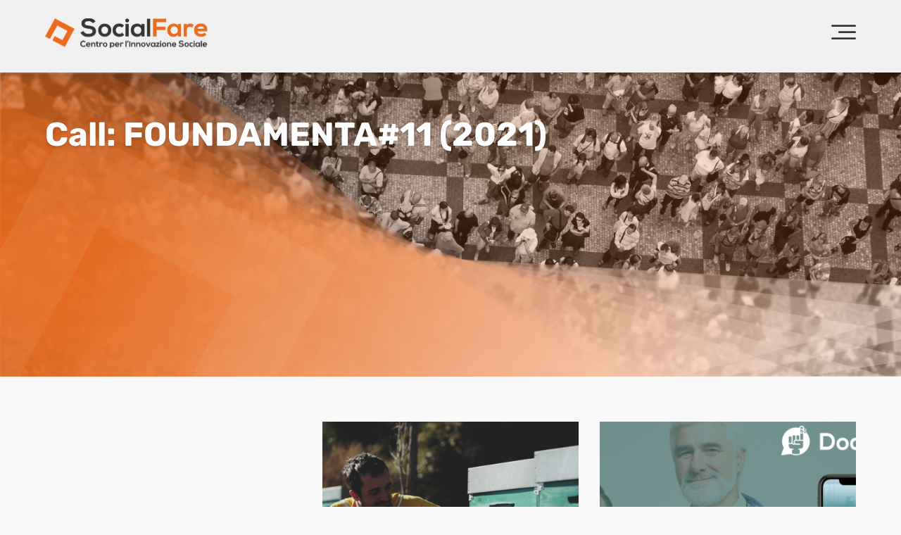

--- FILE ---
content_type: text/html; charset=UTF-8
request_url: https://socialfare.org/call/foundamenta11/
body_size: 28358
content:
<!doctype html>
<html lang="it-IT">
<head>
	<meta charset="UTF-8">
	<meta name="viewport" content="width=device-width, initial-scale=1">
	<link rel="profile" href="https://gmpg.org/xfn/11">
	<meta name='robots' content='index, follow, max-image-preview:large, max-snippet:-1, max-video-preview:-1' />

	<!-- This site is optimized with the Yoast SEO plugin v26.8 - https://yoast.com/product/yoast-seo-wordpress/ -->
	<title>FOUNDAMENTA#11 (2021) Archivi - SocialFare</title>
	<link rel="canonical" href="https://socialfare.org/call/foundamenta11/" />
	<meta property="og:locale" content="it_IT" />
	<meta property="og:type" content="article" />
	<meta property="og:title" content="FOUNDAMENTA#11 (2021) Archivi - SocialFare" />
	<meta property="og:url" content="https://socialfare.org/call/foundamenta11/" />
	<meta property="og:site_name" content="SocialFare" />
	<meta name="twitter:card" content="summary_large_image" />
	<script type="application/ld+json" class="yoast-schema-graph">{"@context":"https://schema.org","@graph":[{"@type":"CollectionPage","@id":"https://socialfare.org/call/foundamenta11/","url":"https://socialfare.org/call/foundamenta11/","name":"FOUNDAMENTA#11 (2021) Archivi - SocialFare","isPartOf":{"@id":"https://socialfare.org/#website"},"primaryImageOfPage":{"@id":"https://socialfare.org/call/foundamenta11/#primaryimage"},"image":{"@id":"https://socialfare.org/call/foundamenta11/#primaryimage"},"thumbnailUrl":"","breadcrumb":{"@id":"https://socialfare.org/call/foundamenta11/#breadcrumb"},"inLanguage":"it-IT"},{"@type":"ImageObject","inLanguage":"it-IT","@id":"https://socialfare.org/call/foundamenta11/#primaryimage","url":"","contentUrl":""},{"@type":"BreadcrumbList","@id":"https://socialfare.org/call/foundamenta11/#breadcrumb","itemListElement":[{"@type":"ListItem","position":1,"name":"&lt; Home","item":"https://socialfare.org/"},{"@type":"ListItem","position":2,"name":"FOUNDAMENTA#11 (2021)"}]},{"@type":"WebSite","@id":"https://socialfare.org/#website","url":"https://socialfare.org/","name":"SocialFare","description":"Centro per l&#039;Innovazione Sociale","publisher":{"@id":"https://socialfare.org/#organization"},"potentialAction":[{"@type":"SearchAction","target":{"@type":"EntryPoint","urlTemplate":"https://socialfare.org/?s={search_term_string}"},"query-input":{"@type":"PropertyValueSpecification","valueRequired":true,"valueName":"search_term_string"}}],"inLanguage":"it-IT"},{"@type":"Organization","@id":"https://socialfare.org/#organization","name":"SocialFare Impresa Sociale Srl","url":"https://socialfare.org/","logo":{"@type":"ImageObject","inLanguage":"it-IT","@id":"https://socialfare.org/#/schema/logo/image/","url":"https://socialfare.org/wp-content/uploads/2024/04/Socialfare-logosite.png","contentUrl":"https://socialfare.org/wp-content/uploads/2024/04/Socialfare-logosite.png","width":369,"height":65,"caption":"SocialFare Impresa Sociale Srl"},"image":{"@id":"https://socialfare.org/#/schema/logo/image/"},"sameAs":["https://www.facebook.com/socialfaretorino","https://www.linkedin.com/company/socialfare/"]}]}</script>
	<!-- / Yoast SEO plugin. -->


<link rel="alternate" type="application/rss+xml" title="SocialFare &raquo; Feed" href="https://socialfare.org/feed/" />
<link rel="alternate" type="application/rss+xml" title="SocialFare &raquo; Feed dei commenti" href="https://socialfare.org/comments/feed/" />
<link rel="alternate" type="application/rss+xml" title="Feed SocialFare &raquo; FOUNDAMENTA#11 (2021) Call" href="https://socialfare.org/call/foundamenta11/feed/" />
		<!-- This site uses the Google Analytics by MonsterInsights plugin v9.11.1 - Using Analytics tracking - https://www.monsterinsights.com/ -->
							<script src="//www.googletagmanager.com/gtag/js?id=G-Z8SGZ0HDVX"  data-cfasync="false" data-wpfc-render="false" async></script>
			<script data-cfasync="false" data-wpfc-render="false">
				var mi_version = '9.11.1';
				var mi_track_user = true;
				var mi_no_track_reason = '';
								var MonsterInsightsDefaultLocations = {"page_location":"https:\/\/socialfare.org\/call\/foundamenta11\/"};
								if ( typeof MonsterInsightsPrivacyGuardFilter === 'function' ) {
					var MonsterInsightsLocations = (typeof MonsterInsightsExcludeQuery === 'object') ? MonsterInsightsPrivacyGuardFilter( MonsterInsightsExcludeQuery ) : MonsterInsightsPrivacyGuardFilter( MonsterInsightsDefaultLocations );
				} else {
					var MonsterInsightsLocations = (typeof MonsterInsightsExcludeQuery === 'object') ? MonsterInsightsExcludeQuery : MonsterInsightsDefaultLocations;
				}

								var disableStrs = [
										'ga-disable-G-Z8SGZ0HDVX',
									];

				/* Function to detect opted out users */
				function __gtagTrackerIsOptedOut() {
					for (var index = 0; index < disableStrs.length; index++) {
						if (document.cookie.indexOf(disableStrs[index] + '=true') > -1) {
							return true;
						}
					}

					return false;
				}

				/* Disable tracking if the opt-out cookie exists. */
				if (__gtagTrackerIsOptedOut()) {
					for (var index = 0; index < disableStrs.length; index++) {
						window[disableStrs[index]] = true;
					}
				}

				/* Opt-out function */
				function __gtagTrackerOptout() {
					for (var index = 0; index < disableStrs.length; index++) {
						document.cookie = disableStrs[index] + '=true; expires=Thu, 31 Dec 2099 23:59:59 UTC; path=/';
						window[disableStrs[index]] = true;
					}
				}

				if ('undefined' === typeof gaOptout) {
					function gaOptout() {
						__gtagTrackerOptout();
					}
				}
								window.dataLayer = window.dataLayer || [];

				window.MonsterInsightsDualTracker = {
					helpers: {},
					trackers: {},
				};
				if (mi_track_user) {
					function __gtagDataLayer() {
						dataLayer.push(arguments);
					}

					function __gtagTracker(type, name, parameters) {
						if (!parameters) {
							parameters = {};
						}

						if (parameters.send_to) {
							__gtagDataLayer.apply(null, arguments);
							return;
						}

						if (type === 'event') {
														parameters.send_to = monsterinsights_frontend.v4_id;
							var hookName = name;
							if (typeof parameters['event_category'] !== 'undefined') {
								hookName = parameters['event_category'] + ':' + name;
							}

							if (typeof MonsterInsightsDualTracker.trackers[hookName] !== 'undefined') {
								MonsterInsightsDualTracker.trackers[hookName](parameters);
							} else {
								__gtagDataLayer('event', name, parameters);
							}
							
						} else {
							__gtagDataLayer.apply(null, arguments);
						}
					}

					__gtagTracker('js', new Date());
					__gtagTracker('set', {
						'developer_id.dZGIzZG': true,
											});
					if ( MonsterInsightsLocations.page_location ) {
						__gtagTracker('set', MonsterInsightsLocations);
					}
										__gtagTracker('config', 'G-Z8SGZ0HDVX', {"forceSSL":"true","link_attribution":"true"} );
										window.gtag = __gtagTracker;										(function () {
						/* https://developers.google.com/analytics/devguides/collection/analyticsjs/ */
						/* ga and __gaTracker compatibility shim. */
						var noopfn = function () {
							return null;
						};
						var newtracker = function () {
							return new Tracker();
						};
						var Tracker = function () {
							return null;
						};
						var p = Tracker.prototype;
						p.get = noopfn;
						p.set = noopfn;
						p.send = function () {
							var args = Array.prototype.slice.call(arguments);
							args.unshift('send');
							__gaTracker.apply(null, args);
						};
						var __gaTracker = function () {
							var len = arguments.length;
							if (len === 0) {
								return;
							}
							var f = arguments[len - 1];
							if (typeof f !== 'object' || f === null || typeof f.hitCallback !== 'function') {
								if ('send' === arguments[0]) {
									var hitConverted, hitObject = false, action;
									if ('event' === arguments[1]) {
										if ('undefined' !== typeof arguments[3]) {
											hitObject = {
												'eventAction': arguments[3],
												'eventCategory': arguments[2],
												'eventLabel': arguments[4],
												'value': arguments[5] ? arguments[5] : 1,
											}
										}
									}
									if ('pageview' === arguments[1]) {
										if ('undefined' !== typeof arguments[2]) {
											hitObject = {
												'eventAction': 'page_view',
												'page_path': arguments[2],
											}
										}
									}
									if (typeof arguments[2] === 'object') {
										hitObject = arguments[2];
									}
									if (typeof arguments[5] === 'object') {
										Object.assign(hitObject, arguments[5]);
									}
									if ('undefined' !== typeof arguments[1].hitType) {
										hitObject = arguments[1];
										if ('pageview' === hitObject.hitType) {
											hitObject.eventAction = 'page_view';
										}
									}
									if (hitObject) {
										action = 'timing' === arguments[1].hitType ? 'timing_complete' : hitObject.eventAction;
										hitConverted = mapArgs(hitObject);
										__gtagTracker('event', action, hitConverted);
									}
								}
								return;
							}

							function mapArgs(args) {
								var arg, hit = {};
								var gaMap = {
									'eventCategory': 'event_category',
									'eventAction': 'event_action',
									'eventLabel': 'event_label',
									'eventValue': 'event_value',
									'nonInteraction': 'non_interaction',
									'timingCategory': 'event_category',
									'timingVar': 'name',
									'timingValue': 'value',
									'timingLabel': 'event_label',
									'page': 'page_path',
									'location': 'page_location',
									'title': 'page_title',
									'referrer' : 'page_referrer',
								};
								for (arg in args) {
																		if (!(!args.hasOwnProperty(arg) || !gaMap.hasOwnProperty(arg))) {
										hit[gaMap[arg]] = args[arg];
									} else {
										hit[arg] = args[arg];
									}
								}
								return hit;
							}

							try {
								f.hitCallback();
							} catch (ex) {
							}
						};
						__gaTracker.create = newtracker;
						__gaTracker.getByName = newtracker;
						__gaTracker.getAll = function () {
							return [];
						};
						__gaTracker.remove = noopfn;
						__gaTracker.loaded = true;
						window['__gaTracker'] = __gaTracker;
					})();
									} else {
										console.log("");
					(function () {
						function __gtagTracker() {
							return null;
						}

						window['__gtagTracker'] = __gtagTracker;
						window['gtag'] = __gtagTracker;
					})();
									}
			</script>
							<!-- / Google Analytics by MonsterInsights -->
		<style id='wp-img-auto-sizes-contain-inline-css'>
img:is([sizes=auto i],[sizes^="auto," i]){contain-intrinsic-size:3000px 1500px}
/*# sourceURL=wp-img-auto-sizes-contain-inline-css */
</style>
<style id='wp-emoji-styles-inline-css'>

	img.wp-smiley, img.emoji {
		display: inline !important;
		border: none !important;
		box-shadow: none !important;
		height: 1em !important;
		width: 1em !important;
		margin: 0 0.07em !important;
		vertical-align: -0.1em !important;
		background: none !important;
		padding: 0 !important;
	}
/*# sourceURL=wp-emoji-styles-inline-css */
</style>
<link rel='stylesheet' id='wp-block-library-css' href='https://socialfare.org/wp-includes/css/dist/block-library/style.min.css?ver=6.9' media='all' />
<link rel='stylesheet' id='jet-engine-frontend-css' href='https://socialfare.org/wp-content/plugins/jet-engine/assets/css/frontend.css?ver=3.6.4.1' media='all' />
<style id='global-styles-inline-css'>
:root{--wp--preset--aspect-ratio--square: 1;--wp--preset--aspect-ratio--4-3: 4/3;--wp--preset--aspect-ratio--3-4: 3/4;--wp--preset--aspect-ratio--3-2: 3/2;--wp--preset--aspect-ratio--2-3: 2/3;--wp--preset--aspect-ratio--16-9: 16/9;--wp--preset--aspect-ratio--9-16: 9/16;--wp--preset--color--black: #000000;--wp--preset--color--cyan-bluish-gray: #abb8c3;--wp--preset--color--white: #ffffff;--wp--preset--color--pale-pink: #f78da7;--wp--preset--color--vivid-red: #cf2e2e;--wp--preset--color--luminous-vivid-orange: #ff6900;--wp--preset--color--luminous-vivid-amber: #fcb900;--wp--preset--color--light-green-cyan: #7bdcb5;--wp--preset--color--vivid-green-cyan: #00d084;--wp--preset--color--pale-cyan-blue: #8ed1fc;--wp--preset--color--vivid-cyan-blue: #0693e3;--wp--preset--color--vivid-purple: #9b51e0;--wp--preset--gradient--vivid-cyan-blue-to-vivid-purple: linear-gradient(135deg,rgb(6,147,227) 0%,rgb(155,81,224) 100%);--wp--preset--gradient--light-green-cyan-to-vivid-green-cyan: linear-gradient(135deg,rgb(122,220,180) 0%,rgb(0,208,130) 100%);--wp--preset--gradient--luminous-vivid-amber-to-luminous-vivid-orange: linear-gradient(135deg,rgb(252,185,0) 0%,rgb(255,105,0) 100%);--wp--preset--gradient--luminous-vivid-orange-to-vivid-red: linear-gradient(135deg,rgb(255,105,0) 0%,rgb(207,46,46) 100%);--wp--preset--gradient--very-light-gray-to-cyan-bluish-gray: linear-gradient(135deg,rgb(238,238,238) 0%,rgb(169,184,195) 100%);--wp--preset--gradient--cool-to-warm-spectrum: linear-gradient(135deg,rgb(74,234,220) 0%,rgb(151,120,209) 20%,rgb(207,42,186) 40%,rgb(238,44,130) 60%,rgb(251,105,98) 80%,rgb(254,248,76) 100%);--wp--preset--gradient--blush-light-purple: linear-gradient(135deg,rgb(255,206,236) 0%,rgb(152,150,240) 100%);--wp--preset--gradient--blush-bordeaux: linear-gradient(135deg,rgb(254,205,165) 0%,rgb(254,45,45) 50%,rgb(107,0,62) 100%);--wp--preset--gradient--luminous-dusk: linear-gradient(135deg,rgb(255,203,112) 0%,rgb(199,81,192) 50%,rgb(65,88,208) 100%);--wp--preset--gradient--pale-ocean: linear-gradient(135deg,rgb(255,245,203) 0%,rgb(182,227,212) 50%,rgb(51,167,181) 100%);--wp--preset--gradient--electric-grass: linear-gradient(135deg,rgb(202,248,128) 0%,rgb(113,206,126) 100%);--wp--preset--gradient--midnight: linear-gradient(135deg,rgb(2,3,129) 0%,rgb(40,116,252) 100%);--wp--preset--font-size--small: 13px;--wp--preset--font-size--medium: 20px;--wp--preset--font-size--large: 36px;--wp--preset--font-size--x-large: 42px;--wp--preset--spacing--20: 0.44rem;--wp--preset--spacing--30: 0.67rem;--wp--preset--spacing--40: 1rem;--wp--preset--spacing--50: 1.5rem;--wp--preset--spacing--60: 2.25rem;--wp--preset--spacing--70: 3.38rem;--wp--preset--spacing--80: 5.06rem;--wp--preset--shadow--natural: 6px 6px 9px rgba(0, 0, 0, 0.2);--wp--preset--shadow--deep: 12px 12px 50px rgba(0, 0, 0, 0.4);--wp--preset--shadow--sharp: 6px 6px 0px rgba(0, 0, 0, 0.2);--wp--preset--shadow--outlined: 6px 6px 0px -3px rgb(255, 255, 255), 6px 6px rgb(0, 0, 0);--wp--preset--shadow--crisp: 6px 6px 0px rgb(0, 0, 0);}:root { --wp--style--global--content-size: 800px;--wp--style--global--wide-size: 1200px; }:where(body) { margin: 0; }.wp-site-blocks > .alignleft { float: left; margin-right: 2em; }.wp-site-blocks > .alignright { float: right; margin-left: 2em; }.wp-site-blocks > .aligncenter { justify-content: center; margin-left: auto; margin-right: auto; }:where(.wp-site-blocks) > * { margin-block-start: 24px; margin-block-end: 0; }:where(.wp-site-blocks) > :first-child { margin-block-start: 0; }:where(.wp-site-blocks) > :last-child { margin-block-end: 0; }:root { --wp--style--block-gap: 24px; }:root :where(.is-layout-flow) > :first-child{margin-block-start: 0;}:root :where(.is-layout-flow) > :last-child{margin-block-end: 0;}:root :where(.is-layout-flow) > *{margin-block-start: 24px;margin-block-end: 0;}:root :where(.is-layout-constrained) > :first-child{margin-block-start: 0;}:root :where(.is-layout-constrained) > :last-child{margin-block-end: 0;}:root :where(.is-layout-constrained) > *{margin-block-start: 24px;margin-block-end: 0;}:root :where(.is-layout-flex){gap: 24px;}:root :where(.is-layout-grid){gap: 24px;}.is-layout-flow > .alignleft{float: left;margin-inline-start: 0;margin-inline-end: 2em;}.is-layout-flow > .alignright{float: right;margin-inline-start: 2em;margin-inline-end: 0;}.is-layout-flow > .aligncenter{margin-left: auto !important;margin-right: auto !important;}.is-layout-constrained > .alignleft{float: left;margin-inline-start: 0;margin-inline-end: 2em;}.is-layout-constrained > .alignright{float: right;margin-inline-start: 2em;margin-inline-end: 0;}.is-layout-constrained > .aligncenter{margin-left: auto !important;margin-right: auto !important;}.is-layout-constrained > :where(:not(.alignleft):not(.alignright):not(.alignfull)){max-width: var(--wp--style--global--content-size);margin-left: auto !important;margin-right: auto !important;}.is-layout-constrained > .alignwide{max-width: var(--wp--style--global--wide-size);}body .is-layout-flex{display: flex;}.is-layout-flex{flex-wrap: wrap;align-items: center;}.is-layout-flex > :is(*, div){margin: 0;}body .is-layout-grid{display: grid;}.is-layout-grid > :is(*, div){margin: 0;}body{padding-top: 0px;padding-right: 0px;padding-bottom: 0px;padding-left: 0px;}a:where(:not(.wp-element-button)){text-decoration: underline;}:root :where(.wp-element-button, .wp-block-button__link){background-color: #32373c;border-width: 0;color: #fff;font-family: inherit;font-size: inherit;font-style: inherit;font-weight: inherit;letter-spacing: inherit;line-height: inherit;padding-top: calc(0.667em + 2px);padding-right: calc(1.333em + 2px);padding-bottom: calc(0.667em + 2px);padding-left: calc(1.333em + 2px);text-decoration: none;text-transform: inherit;}.has-black-color{color: var(--wp--preset--color--black) !important;}.has-cyan-bluish-gray-color{color: var(--wp--preset--color--cyan-bluish-gray) !important;}.has-white-color{color: var(--wp--preset--color--white) !important;}.has-pale-pink-color{color: var(--wp--preset--color--pale-pink) !important;}.has-vivid-red-color{color: var(--wp--preset--color--vivid-red) !important;}.has-luminous-vivid-orange-color{color: var(--wp--preset--color--luminous-vivid-orange) !important;}.has-luminous-vivid-amber-color{color: var(--wp--preset--color--luminous-vivid-amber) !important;}.has-light-green-cyan-color{color: var(--wp--preset--color--light-green-cyan) !important;}.has-vivid-green-cyan-color{color: var(--wp--preset--color--vivid-green-cyan) !important;}.has-pale-cyan-blue-color{color: var(--wp--preset--color--pale-cyan-blue) !important;}.has-vivid-cyan-blue-color{color: var(--wp--preset--color--vivid-cyan-blue) !important;}.has-vivid-purple-color{color: var(--wp--preset--color--vivid-purple) !important;}.has-black-background-color{background-color: var(--wp--preset--color--black) !important;}.has-cyan-bluish-gray-background-color{background-color: var(--wp--preset--color--cyan-bluish-gray) !important;}.has-white-background-color{background-color: var(--wp--preset--color--white) !important;}.has-pale-pink-background-color{background-color: var(--wp--preset--color--pale-pink) !important;}.has-vivid-red-background-color{background-color: var(--wp--preset--color--vivid-red) !important;}.has-luminous-vivid-orange-background-color{background-color: var(--wp--preset--color--luminous-vivid-orange) !important;}.has-luminous-vivid-amber-background-color{background-color: var(--wp--preset--color--luminous-vivid-amber) !important;}.has-light-green-cyan-background-color{background-color: var(--wp--preset--color--light-green-cyan) !important;}.has-vivid-green-cyan-background-color{background-color: var(--wp--preset--color--vivid-green-cyan) !important;}.has-pale-cyan-blue-background-color{background-color: var(--wp--preset--color--pale-cyan-blue) !important;}.has-vivid-cyan-blue-background-color{background-color: var(--wp--preset--color--vivid-cyan-blue) !important;}.has-vivid-purple-background-color{background-color: var(--wp--preset--color--vivid-purple) !important;}.has-black-border-color{border-color: var(--wp--preset--color--black) !important;}.has-cyan-bluish-gray-border-color{border-color: var(--wp--preset--color--cyan-bluish-gray) !important;}.has-white-border-color{border-color: var(--wp--preset--color--white) !important;}.has-pale-pink-border-color{border-color: var(--wp--preset--color--pale-pink) !important;}.has-vivid-red-border-color{border-color: var(--wp--preset--color--vivid-red) !important;}.has-luminous-vivid-orange-border-color{border-color: var(--wp--preset--color--luminous-vivid-orange) !important;}.has-luminous-vivid-amber-border-color{border-color: var(--wp--preset--color--luminous-vivid-amber) !important;}.has-light-green-cyan-border-color{border-color: var(--wp--preset--color--light-green-cyan) !important;}.has-vivid-green-cyan-border-color{border-color: var(--wp--preset--color--vivid-green-cyan) !important;}.has-pale-cyan-blue-border-color{border-color: var(--wp--preset--color--pale-cyan-blue) !important;}.has-vivid-cyan-blue-border-color{border-color: var(--wp--preset--color--vivid-cyan-blue) !important;}.has-vivid-purple-border-color{border-color: var(--wp--preset--color--vivid-purple) !important;}.has-vivid-cyan-blue-to-vivid-purple-gradient-background{background: var(--wp--preset--gradient--vivid-cyan-blue-to-vivid-purple) !important;}.has-light-green-cyan-to-vivid-green-cyan-gradient-background{background: var(--wp--preset--gradient--light-green-cyan-to-vivid-green-cyan) !important;}.has-luminous-vivid-amber-to-luminous-vivid-orange-gradient-background{background: var(--wp--preset--gradient--luminous-vivid-amber-to-luminous-vivid-orange) !important;}.has-luminous-vivid-orange-to-vivid-red-gradient-background{background: var(--wp--preset--gradient--luminous-vivid-orange-to-vivid-red) !important;}.has-very-light-gray-to-cyan-bluish-gray-gradient-background{background: var(--wp--preset--gradient--very-light-gray-to-cyan-bluish-gray) !important;}.has-cool-to-warm-spectrum-gradient-background{background: var(--wp--preset--gradient--cool-to-warm-spectrum) !important;}.has-blush-light-purple-gradient-background{background: var(--wp--preset--gradient--blush-light-purple) !important;}.has-blush-bordeaux-gradient-background{background: var(--wp--preset--gradient--blush-bordeaux) !important;}.has-luminous-dusk-gradient-background{background: var(--wp--preset--gradient--luminous-dusk) !important;}.has-pale-ocean-gradient-background{background: var(--wp--preset--gradient--pale-ocean) !important;}.has-electric-grass-gradient-background{background: var(--wp--preset--gradient--electric-grass) !important;}.has-midnight-gradient-background{background: var(--wp--preset--gradient--midnight) !important;}.has-small-font-size{font-size: var(--wp--preset--font-size--small) !important;}.has-medium-font-size{font-size: var(--wp--preset--font-size--medium) !important;}.has-large-font-size{font-size: var(--wp--preset--font-size--large) !important;}.has-x-large-font-size{font-size: var(--wp--preset--font-size--x-large) !important;}
:root :where(.wp-block-pullquote){font-size: 1.5em;line-height: 1.6;}
/*# sourceURL=global-styles-inline-css */
</style>
<link rel='stylesheet' id='wpml-legacy-horizontal-list-0-css' href='https://socialfare.org/wp-content/plugins/sitepress-multilingual-cms/templates/language-switchers/legacy-list-horizontal/style.min.css?ver=1' media='all' />
<link rel='stylesheet' id='awsm-team-css' href='https://socialfare.org/wp-content/plugins/awsm-team/css/team.min.css?ver=1.3.3' media='all' />
<link rel='stylesheet' id='hello-elementor-css' href='https://socialfare.org/wp-content/themes/hello-elementor/assets/css/reset.css?ver=3.4.6' media='all' />
<link rel='stylesheet' id='hello-elementor-theme-style-css' href='https://socialfare.org/wp-content/themes/hello-elementor/assets/css/theme.css?ver=3.4.6' media='all' />
<link rel='stylesheet' id='hello-elementor-header-footer-css' href='https://socialfare.org/wp-content/themes/hello-elementor/assets/css/header-footer.css?ver=3.4.6' media='all' />
<link rel='stylesheet' id='elementor-frontend-css' href='https://socialfare.org/wp-content/uploads/elementor/css/custom-frontend.min.css?ver=1769758327' media='all' />
<link rel='stylesheet' id='elementor-post-8-css' href='https://socialfare.org/wp-content/uploads/elementor/css/post-8.css?ver=1769758327' media='all' />
<link rel='stylesheet' id='widget-icon-list-css' href='https://socialfare.org/wp-content/uploads/elementor/css/custom-widget-icon-list.min.css?ver=1769758327' media='all' />
<link rel='stylesheet' id='widget-image-css' href='https://socialfare.org/wp-content/plugins/elementor/assets/css/widget-image.min.css?ver=3.34.4' media='all' />
<link rel='stylesheet' id='widget-heading-css' href='https://socialfare.org/wp-content/plugins/elementor/assets/css/widget-heading.min.css?ver=3.34.4' media='all' />
<link rel='stylesheet' id='widget-divider-css' href='https://socialfare.org/wp-content/plugins/elementor/assets/css/widget-divider.min.css?ver=3.34.4' media='all' />
<link rel='stylesheet' id='widget-nested-tabs-css' href='https://socialfare.org/wp-content/uploads/elementor/css/custom-widget-nested-tabs.min.css?ver=1769758327' media='all' />
<link rel='stylesheet' id='e-animation-fadeIn-css' href='https://socialfare.org/wp-content/plugins/elementor/assets/lib/animations/styles/fadeIn.min.css?ver=3.34.4' media='all' />
<link rel='stylesheet' id='widget-mega-menu-css' href='https://socialfare.org/wp-content/uploads/elementor/css/custom-pro-widget-mega-menu.min.css?ver=1769758327' media='all' />
<link rel='stylesheet' id='e-sticky-css' href='https://socialfare.org/wp-content/plugins/elementor-pro/assets/css/modules/sticky.min.css?ver=3.34.4' media='all' />
<link rel='stylesheet' id='e-motion-fx-css' href='https://socialfare.org/wp-content/plugins/elementor-pro/assets/css/modules/motion-fx.min.css?ver=3.34.4' media='all' />
<link rel='stylesheet' id='widget-spacer-css' href='https://socialfare.org/wp-content/plugins/elementor/assets/css/widget-spacer.min.css?ver=3.34.4' media='all' />
<link rel='stylesheet' id='widget-loop-common-css' href='https://socialfare.org/wp-content/plugins/elementor-pro/assets/css/widget-loop-common.min.css?ver=3.34.4' media='all' />
<link rel='stylesheet' id='widget-loop-grid-css' href='https://socialfare.org/wp-content/uploads/elementor/css/custom-pro-widget-loop-grid.min.css?ver=1769758327' media='all' />
<link rel='stylesheet' id='jet-blocks-css' href='https://socialfare.org/wp-content/uploads/elementor/css/custom-jet-blocks.css?ver=1.3.16' media='all' />
<link rel='stylesheet' id='jet-blog-css' href='https://socialfare.org/wp-content/plugins/jet-blog/assets/css/jet-blog.css?ver=2.4.3' media='all' />
<link rel='stylesheet' id='jet-tabs-frontend-css' href='https://socialfare.org/wp-content/plugins/jet-tabs/assets/css/jet-tabs-frontend.css?ver=2.2.7' media='all' />
<link rel='stylesheet' id='jet-tricks-frontend-css' href='https://socialfare.org/wp-content/plugins/jet-tricks/assets/css/jet-tricks-frontend.css?ver=1.5.1' media='all' />
<link rel='stylesheet' id='elementor-post-21-css' href='https://socialfare.org/wp-content/uploads/elementor/css/post-21.css?ver=1769758331' media='all' />
<link rel='stylesheet' id='elementor-post-223-css' href='https://socialfare.org/wp-content/uploads/elementor/css/post-223.css?ver=1769758331' media='all' />
<link rel='stylesheet' id='elementor-post-31008-css' href='https://socialfare.org/wp-content/uploads/elementor/css/post-31008.css?ver=1769758405' media='all' />
<link rel='stylesheet' id='hello-elementor-child-style-css' href='https://socialfare.org/wp-content/themes/hello-theme-child-master/style.css?ver=2.2.0' media='all' />
<link rel='stylesheet' id='socialfare-child-style_sass-css' href='https://socialfare.org/wp-content/themes/hello-theme-child-master/assets/sass/style.css?ver=2.2.0' media='all' />
<link rel='stylesheet' id='jquery-chosen-css' href='https://socialfare.org/wp-content/plugins/jet-search/assets/lib/chosen/chosen.min.css?ver=1.8.7' media='all' />
<link rel='stylesheet' id='jet-search-css' href='https://socialfare.org/wp-content/plugins/jet-search/assets/css/jet-search.css?ver=3.5.7' media='all' />
<link rel='stylesheet' id='elementor-gf-local-rubik-css' href='https://socialfare.org/wp-content/uploads/elementor/google-fonts/css/rubik.css?ver=1742240686' media='all' />
<link rel='stylesheet' id='elementor-gf-local-montserrat-css' href='https://socialfare.org/wp-content/uploads/elementor/google-fonts/css/montserrat.css?ver=1742240620' media='all' />
<link rel='stylesheet' id='elementor-icons-untitled-font-1-2-css' href='https://socialfare.org/wp-content/uploads/elementor/custom-icons/untitled-font-1-2/styles.css?ver=1.0.0' media='all' />
<link rel='stylesheet' id='elementor-icons-socialfare-gotop-1-css' href='https://socialfare.org/wp-content/uploads/elementor/custom-icons/socialfare-gotop-1/css/socialfare-gotop.css?ver=1.0.0' media='all' />
<script id="wpml-cookie-js-extra" type="b89f0a0701cef7bc4240b4ea-text/javascript">
var wpml_cookies = {"wp-wpml_current_language":{"value":"it","expires":1,"path":"/"}};
var wpml_cookies = {"wp-wpml_current_language":{"value":"it","expires":1,"path":"/"}};
//# sourceURL=wpml-cookie-js-extra
</script>
<script src="https://socialfare.org/wp-content/plugins/sitepress-multilingual-cms/res/js/cookies/language-cookie.js?ver=486900" id="wpml-cookie-js" defer data-wp-strategy="defer" type="b89f0a0701cef7bc4240b4ea-text/javascript"></script>
<script src="https://socialfare.org/wp-content/plugins/google-analytics-for-wordpress/assets/js/frontend-gtag.js?ver=9.11.1" id="monsterinsights-frontend-script-js" async data-wp-strategy="async" type="b89f0a0701cef7bc4240b4ea-text/javascript"></script>
<script data-cfasync="false" data-wpfc-render="false" id='monsterinsights-frontend-script-js-extra'>var monsterinsights_frontend = {"js_events_tracking":"true","download_extensions":"doc,pdf,ppt,zip,xls,docx,pptx,xlsx","inbound_paths":"[{\"path\":\"\\\/go\\\/\",\"label\":\"affiliate\"},{\"path\":\"\\\/recommend\\\/\",\"label\":\"affiliate\"}]","home_url":"https:\/\/socialfare.org","hash_tracking":"false","v4_id":"G-Z8SGZ0HDVX"};</script>
<script src="https://socialfare.org/wp-includes/js/jquery/jquery.min.js?ver=3.7.1" id="jquery-core-js" type="b89f0a0701cef7bc4240b4ea-text/javascript"></script>
<script src="https://socialfare.org/wp-includes/js/jquery/jquery-migrate.min.js?ver=3.4.1" id="jquery-migrate-js" type="b89f0a0701cef7bc4240b4ea-text/javascript"></script>
<script src="https://socialfare.org/wp-includes/js/imagesloaded.min.js?ver=6.9" id="imagesLoaded-js" type="b89f0a0701cef7bc4240b4ea-text/javascript"></script>
<link rel="https://api.w.org/" href="https://socialfare.org/wp-json/" /><link rel="alternate" title="JSON" type="application/json" href="https://socialfare.org/wp-json/wp/v2/call/78" /><link rel="EditURI" type="application/rsd+xml" title="RSD" href="https://socialfare.org/xmlrpc.php?rsd" />
<meta name="generator" content="WordPress 6.9" />
<meta name="generator" content="WPML ver:4.8.6 stt:1,27;" />
<meta name="generator" content="Elementor 3.34.4; features: e_font_icon_svg, additional_custom_breakpoints; settings: css_print_method-external, google_font-enabled, font_display-swap">
			<style>
				.e-con.e-parent:nth-of-type(n+4):not(.e-lazyloaded):not(.e-no-lazyload),
				.e-con.e-parent:nth-of-type(n+4):not(.e-lazyloaded):not(.e-no-lazyload) * {
					background-image: none !important;
				}
				@media screen and (max-height: 1024px) {
					.e-con.e-parent:nth-of-type(n+3):not(.e-lazyloaded):not(.e-no-lazyload),
					.e-con.e-parent:nth-of-type(n+3):not(.e-lazyloaded):not(.e-no-lazyload) * {
						background-image: none !important;
					}
				}
				@media screen and (max-height: 640px) {
					.e-con.e-parent:nth-of-type(n+2):not(.e-lazyloaded):not(.e-no-lazyload),
					.e-con.e-parent:nth-of-type(n+2):not(.e-lazyloaded):not(.e-no-lazyload) * {
						background-image: none !important;
					}
				}
			</style>
			<meta name="redi-version" content="1.2.7" /><link rel="icon" href="https://socialfare.org/wp-content/uploads/2024/04/Socialfare-favicon-150x150.png" sizes="32x32" />
<link rel="icon" href="https://socialfare.org/wp-content/uploads/2024/04/Socialfare-favicon-300x300.png" sizes="192x192" />
<link rel="apple-touch-icon" href="https://socialfare.org/wp-content/uploads/2024/04/Socialfare-favicon-300x300.png" />
<meta name="msapplication-TileImage" content="https://socialfare.org/wp-content/uploads/2024/04/Socialfare-favicon-300x300.png" />
</head>
<body class="archive tax-call term-foundamenta11 term-78 wp-custom-logo wp-embed-responsive wp-theme-hello-elementor wp-child-theme-hello-theme-child-master hello-elementor-default elementor-page-31008 elementor-default elementor-template-full-width elementor-kit-8">


<a class="skip-link screen-reader-text" href="#content">Vai al contenuto</a>

		<header data-elementor-type="header" data-elementor-id="21" class="elementor elementor-21 elementor-location-header" data-elementor-post-type="elementor_library">
			<div class="elementor-element elementor-element-b1e78f5 e-con-full menublur elementor-hidden-mobile elementor-hidden-tablet e-flex e-con e-parent" data-id="b1e78f5" data-element_type="container" id="scrolltotop" data-settings="{&quot;background_background&quot;:&quot;classic&quot;,&quot;jet_parallax_layout_list&quot;:[]}">
				<div class="elementor-element elementor-element-eb5e332 elementor-widget elementor-widget-text-editor" data-id="eb5e332" data-element_type="widget" data-widget_type="text-editor.default">
				<div class="elementor-widget-container">
									SEGUICI SU								</div>
				</div>
				<div class="elementor-element elementor-element-6913162 elementor-icon-list--layout-inline elementor-list-item-link-full_width elementor-widget elementor-widget-icon-list" data-id="6913162" data-element_type="widget" data-widget_type="icon-list.default">
				<div class="elementor-widget-container">
							<ul class="elementor-icon-list-items elementor-inline-items">
							<li class="elementor-icon-list-item elementor-inline-item">
											<a href="https://www.instagram.com/socialfaretorino/" target="_blank">

												<span class="elementor-icon-list-icon">
							<svg xmlns="http://www.w3.org/2000/svg" viewBox="0 0 448 512"><path d="M224,202.66A53.34,53.34,0,1,0,277.36,256,53.38,53.38,0,0,0,224,202.66Zm124.71-41a54,54,0,0,0-30.41-30.41c-21-8.29-71-6.43-94.3-6.43s-73.25-1.93-94.31,6.43a54,54,0,0,0-30.41,30.41c-8.28,21-6.43,71.05-6.43,94.33S91,329.26,99.32,350.33a54,54,0,0,0,30.41,30.41c21,8.29,71,6.43,94.31,6.43s73.24,1.93,94.3-6.43a54,54,0,0,0,30.41-30.41c8.35-21,6.43-71.05,6.43-94.33S357.1,182.74,348.75,161.67ZM224,338a82,82,0,1,1,82-82A81.9,81.9,0,0,1,224,338Zm85.38-148.3a19.14,19.14,0,1,1,19.13-19.14A19.1,19.1,0,0,1,309.42,189.74ZM400,32H48A48,48,0,0,0,0,80V432a48,48,0,0,0,48,48H400a48,48,0,0,0,48-48V80A48,48,0,0,0,400,32ZM382.88,322c-1.29,25.63-7.14,48.34-25.85,67s-41.4,24.63-67,25.85c-26.41,1.49-105.59,1.49-132,0-25.63-1.29-48.26-7.15-67-25.85s-24.63-41.42-25.85-67c-1.49-26.42-1.49-105.61,0-132,1.29-25.63,7.07-48.34,25.85-67s41.47-24.56,67-25.78c26.41-1.49,105.59-1.49,132,0,25.63,1.29,48.33,7.15,67,25.85s24.63,41.42,25.85,67.05C384.37,216.44,384.37,295.56,382.88,322Z"></path></svg>						</span>
										<span class="elementor-icon-list-text"></span>
											</a>
									</li>
								<li class="elementor-icon-list-item elementor-inline-item">
											<a href="https://www.linkedin.com/company/socialfare/" target="_blank">

												<span class="elementor-icon-list-icon">
							<svg aria-hidden="true" class="e-font-icon-svg e-fab-linkedin" viewBox="0 0 448 512" xmlns="http://www.w3.org/2000/svg"><path d="M416 32H31.9C14.3 32 0 46.5 0 64.3v383.4C0 465.5 14.3 480 31.9 480H416c17.6 0 32-14.5 32-32.3V64.3c0-17.8-14.4-32.3-32-32.3zM135.4 416H69V202.2h66.5V416zm-33.2-243c-21.3 0-38.5-17.3-38.5-38.5S80.9 96 102.2 96c21.2 0 38.5 17.3 38.5 38.5 0 21.3-17.2 38.5-38.5 38.5zm282.1 243h-66.4V312c0-24.8-.5-56.7-34.5-56.7-34.6 0-39.9 27-39.9 54.9V416h-66.4V202.2h63.7v29.2h.9c8.9-16.8 30.6-34.5 62.9-34.5 67.2 0 79.7 44.3 79.7 101.9V416z"></path></svg>						</span>
										<span class="elementor-icon-list-text"></span>
											</a>
									</li>
								<li class="elementor-icon-list-item elementor-inline-item">
											<a href="https://www.facebook.com/socialfaretorino" target="_blank">

												<span class="elementor-icon-list-icon">
							<svg aria-hidden="true" class="e-font-icon-svg e-fab-facebook-square" viewBox="0 0 448 512" xmlns="http://www.w3.org/2000/svg"><path d="M400 32H48A48 48 0 0 0 0 80v352a48 48 0 0 0 48 48h137.25V327.69h-63V256h63v-54.64c0-62.15 37-96.48 93.67-96.48 27.14 0 55.52 4.84 55.52 4.84v61h-31.27c-30.81 0-40.42 19.12-40.42 38.73V256h68.78l-11 71.69h-57.78V480H400a48 48 0 0 0 48-48V80a48 48 0 0 0-48-48z"></path></svg>						</span>
										<span class="elementor-icon-list-text"></span>
											</a>
									</li>
						</ul>
						</div>
				</div>
				<div class="elementor-element elementor-element-bf96274 elementor-widget elementor-widget-wpml-language-switcher" data-id="bf96274" data-element_type="widget" data-widget_type="wpml-language-switcher.default">
				<div class="elementor-widget-container">
					<div class="wpml-elementor-ls">
<div class="wpml-ls-statics-shortcode_actions wpml-ls wpml-ls-legacy-list-horizontal">
	<ul role="menu"><li class="wpml-ls-slot-shortcode_actions wpml-ls-item wpml-ls-item-it wpml-ls-current-language wpml-ls-first-item wpml-ls-item-legacy-list-horizontal" role="none">
				<a href="https://socialfare.org/call/foundamenta11/" class="wpml-ls-link" role="menuitem" >
                    <span class="wpml-ls-native" role="menuitem">Italiano</span></a>
			</li><li class="wpml-ls-slot-shortcode_actions wpml-ls-item wpml-ls-item-en wpml-ls-last-item wpml-ls-item-legacy-list-horizontal" role="none">
				<a href="https://socialfare.org/en/call-en/foundamenta11-en-2/" class="wpml-ls-link" role="menuitem"  aria-label="Passa a Inglese(English)" title="Passa a Inglese(English)" >
                    <span class="wpml-ls-native" lang="en">English</span><span class="wpml-ls-display"><span class="wpml-ls-bracket"> (</span>Inglese<span class="wpml-ls-bracket">)</span></span></a>
			</li></ul>
</div>
</div>				</div>
				</div>
				</div>
		<div class="elementor-element elementor-element-b791812 e-con-full menublur elementor-hidden-mobile elementor-hidden-tablet e-flex e-con e-parent" data-id="b791812" data-element_type="container" data-settings="{&quot;background_background&quot;:&quot;classic&quot;,&quot;jet_parallax_layout_list&quot;:[],&quot;sticky&quot;:&quot;top&quot;,&quot;sticky_on&quot;:[&quot;desktop&quot;,&quot;tablet&quot;,&quot;mobile&quot;],&quot;sticky_offset&quot;:0,&quot;sticky_effects_offset&quot;:0,&quot;sticky_anchor_link_offset&quot;:0}">
		<div class="elementor-element elementor-element-ac50e24 e-con-full e-flex e-con e-child" data-id="ac50e24" data-element_type="container" data-settings="{&quot;jet_parallax_layout_list&quot;:[]}">
				<div class="elementor-element elementor-element-222262f elementor-widget elementor-widget-image" data-id="222262f" data-element_type="widget" data-widget_type="image.default">
				<div class="elementor-widget-container">
																<a href="https://socialfare.org">
							<img width="184" height="32" src="https://socialfare.org/wp-content/uploads/2024/04/Logo-Full-Color.svg" class="attachment-full size-full wp-image-121" alt="" />								</a>
															</div>
				</div>
				</div>
		<div class="elementor-element elementor-element-5cb3876 e-con-full e-flex e-con e-child" data-id="5cb3876" data-element_type="container" data-settings="{&quot;jet_parallax_layout_list&quot;:[]}">
				<div class="elementor-element elementor-element-64e5995 e-fit_to_content e-n-menu-layout-horizontal e-n-menu-tablet elementor-widget elementor-widget-n-menu" data-id="64e5995" data-element_type="widget" data-settings="{&quot;menu_items&quot;:[{&quot;item_title&quot;:&quot;Chi siamo&quot;,&quot;_id&quot;:&quot;5a59b2a&quot;,&quot;item_dropdown_content&quot;:&quot;yes&quot;,&quot;item_icon_active&quot;:null,&quot;__dynamic__&quot;:{&quot;item_link&quot;:&quot;[elementor-tag id=\&quot;28f7255\&quot; name=\&quot;internal-url\&quot; settings=\&quot;%7B%22type%22%3A%22post%22%2C%22post_id%22%3A51%7D\&quot;]&quot;},&quot;item_link&quot;:{&quot;url&quot;:&quot;https:\/\/socialfare.org\/chi-siamo-socialfare\/&quot;,&quot;is_external&quot;:&quot;&quot;,&quot;nofollow&quot;:&quot;&quot;,&quot;custom_attributes&quot;:&quot;&quot;},&quot;item_icon&quot;:{&quot;value&quot;:&quot;&quot;,&quot;library&quot;:&quot;&quot;},&quot;element_id&quot;:&quot;&quot;},{&quot;item_title&quot;:&quot;Come acceleriamo&quot;,&quot;item_dropdown_content&quot;:&quot;yes&quot;,&quot;item_icon_active&quot;:null,&quot;__dynamic__&quot;:{&quot;item_link&quot;:&quot;[elementor-tag id=\&quot;28f7255\&quot; name=\&quot;internal-url\&quot; settings=\&quot;%7B%22type%22%3A%22post%22%2C%22post_id%22%3A258%7D\&quot;]&quot;},&quot;_id&quot;:&quot;3ed60fb&quot;,&quot;item_link&quot;:{&quot;url&quot;:&quot;https:\/\/socialfare.org\/come-acceleriamo\/&quot;,&quot;is_external&quot;:&quot;&quot;,&quot;nofollow&quot;:&quot;&quot;,&quot;custom_attributes&quot;:&quot;&quot;},&quot;item_icon&quot;:{&quot;value&quot;:&quot;&quot;,&quot;library&quot;:&quot;&quot;},&quot;element_id&quot;:&quot;&quot;},{&quot;item_title&quot;:&quot;Come investiamo&quot;,&quot;_id&quot;:&quot;110aa91&quot;,&quot;item_dropdown_content&quot;:&quot;yes&quot;,&quot;__dynamic__&quot;:{&quot;item_link&quot;:&quot;[elementor-tag id=\&quot;9970424\&quot; name=\&quot;internal-url\&quot; settings=\&quot;%7B%22type%22%3A%22post%22%2C%22post_id%22%3A27759%7D\&quot;]&quot;},&quot;item_link&quot;:{&quot;url&quot;:&quot;https:\/\/socialfare.org\/come-investiamo\/socialfare-seed\/&quot;,&quot;is_external&quot;:&quot;&quot;,&quot;nofollow&quot;:&quot;&quot;,&quot;custom_attributes&quot;:&quot;&quot;},&quot;item_icon&quot;:{&quot;value&quot;:&quot;&quot;,&quot;library&quot;:&quot;&quot;},&quot;item_icon_active&quot;:null,&quot;element_id&quot;:&quot;&quot;},{&quot;_id&quot;:&quot;7f73357&quot;,&quot;item_title&quot;:&quot;Come connettiamo&quot;,&quot;item_dropdown_content&quot;:&quot;yes&quot;,&quot;__dynamic__&quot;:{&quot;item_link&quot;:&quot;[elementor-tag id=\&quot;de42449\&quot; name=\&quot;internal-url\&quot; settings=\&quot;%7B%22type%22%3A%22post%22%2C%22post_id%22%3A367%7D\&quot;]&quot;},&quot;item_link&quot;:{&quot;url&quot;:&quot;https:\/\/socialfare.org\/come-connettiamo\/&quot;,&quot;is_external&quot;:&quot;&quot;,&quot;nofollow&quot;:&quot;&quot;,&quot;custom_attributes&quot;:&quot;&quot;},&quot;item_icon&quot;:{&quot;value&quot;:&quot;&quot;,&quot;library&quot;:&quot;&quot;},&quot;item_icon_active&quot;:null,&quot;element_id&quot;:&quot;&quot;},{&quot;_id&quot;:&quot;03c06dd&quot;,&quot;item_title&quot;:&quot;Blog&quot;,&quot;__dynamic__&quot;:{&quot;item_link&quot;:&quot;[elementor-tag id=\&quot;0c500cc\&quot; name=\&quot;internal-url\&quot; settings=\&quot;%7B%22type%22%3A%22post%22%2C%22post_id%22%3A402%7D\&quot;]&quot;},&quot;item_link&quot;:{&quot;url&quot;:&quot;https:\/\/socialfare.org\/people-innovation\/&quot;,&quot;is_external&quot;:&quot;&quot;,&quot;nofollow&quot;:&quot;&quot;,&quot;custom_attributes&quot;:&quot;&quot;},&quot;item_dropdown_content&quot;:&quot;no&quot;,&quot;item_icon&quot;:{&quot;value&quot;:&quot;&quot;,&quot;library&quot;:&quot;&quot;},&quot;item_icon_active&quot;:null,&quot;element_id&quot;:&quot;&quot;}],&quot;item_position_horizontal&quot;:&quot;center&quot;,&quot;menu_item_title_distance_from_content&quot;:{&quot;unit&quot;:&quot;%&quot;,&quot;size&quot;:3,&quot;sizes&quot;:[]},&quot;open_animation&quot;:&quot;fadeIn&quot;,&quot;item_position_horizontal_tablet&quot;:&quot;start&quot;,&quot;menu_item_title_distance_from_content_tablet&quot;:{&quot;unit&quot;:&quot;%&quot;,&quot;size&quot;:&quot;&quot;,&quot;sizes&quot;:[]},&quot;menu_item_title_distance_from_content_mobile&quot;:{&quot;unit&quot;:&quot;%&quot;,&quot;size&quot;:&quot;&quot;,&quot;sizes&quot;:[]},&quot;content_width&quot;:&quot;fit_to_content&quot;,&quot;content_horizontal_position&quot;:&quot;center&quot;,&quot;item_layout&quot;:&quot;horizontal&quot;,&quot;open_on&quot;:&quot;hover&quot;,&quot;horizontal_scroll&quot;:&quot;disable&quot;,&quot;breakpoint_selector&quot;:&quot;tablet&quot;}" data-widget_type="mega-menu.default">
				<div class="elementor-widget-container">
							<nav class="e-n-menu" data-widget-number="105" aria-label="Menu">
					<button class="e-n-menu-toggle" id="menu-toggle-105" aria-haspopup="true" aria-expanded="false" aria-controls="menubar-105" aria-label="Menu di commutazione">
			<span class="e-n-menu-toggle-icon e-open">
				<svg class="e-font-icon-svg e-eicon-menu-bar" viewBox="0 0 1000 1000" xmlns="http://www.w3.org/2000/svg"><path d="M104 333H896C929 333 958 304 958 271S929 208 896 208H104C71 208 42 237 42 271S71 333 104 333ZM104 583H896C929 583 958 554 958 521S929 458 896 458H104C71 458 42 487 42 521S71 583 104 583ZM104 833H896C929 833 958 804 958 771S929 708 896 708H104C71 708 42 737 42 771S71 833 104 833Z"></path></svg>			</span>
			<span class="e-n-menu-toggle-icon e-close">
				<svg class="e-font-icon-svg e-eicon-close" viewBox="0 0 1000 1000" xmlns="http://www.w3.org/2000/svg"><path d="M742 167L500 408 258 167C246 154 233 150 217 150 196 150 179 158 167 167 154 179 150 196 150 212 150 229 154 242 171 254L408 500 167 742C138 771 138 800 167 829 196 858 225 858 254 829L496 587 738 829C750 842 767 846 783 846 800 846 817 842 829 829 842 817 846 804 846 783 846 767 842 750 829 737L588 500 833 258C863 229 863 200 833 171 804 137 775 137 742 167Z"></path></svg>			</span>
		</button>
					<div class="e-n-menu-wrapper" id="menubar-105" aria-labelledby="menu-toggle-105">
				<ul class="e-n-menu-heading">
								<li class="e-n-menu-item">
				<div id="e-n-menu-title-1051" class="e-n-menu-title">
					<a class="e-n-menu-title-container e-focus e-link" href="https://socialfare.org/chi-siamo-socialfare/">												<span class="e-n-menu-title-text">
							Chi siamo						</span>
					</a>											<button id="e-n-menu-dropdown-icon-1051" class="e-n-menu-dropdown-icon e-focus" data-tab-index="1" aria-haspopup="true" aria-expanded="false" aria-controls="e-n-menu-content-1051" >
							<span class="e-n-menu-dropdown-icon-opened">
								<svg aria-hidden="true" class="e-font-icon-svg e-fas-chevron-up" viewBox="0 0 448 512" xmlns="http://www.w3.org/2000/svg"><path d="M240.971 130.524l194.343 194.343c9.373 9.373 9.373 24.569 0 33.941l-22.667 22.667c-9.357 9.357-24.522 9.375-33.901.04L224 227.495 69.255 381.516c-9.379 9.335-24.544 9.317-33.901-.04l-22.667-22.667c-9.373-9.373-9.373-24.569 0-33.941L207.03 130.525c9.372-9.373 24.568-9.373 33.941-.001z"></path></svg>								<span class="elementor-screen-only">Chiudi Chi siamo</span>
							</span>
							<span class="e-n-menu-dropdown-icon-closed">
								<svg aria-hidden="true" class="e-font-icon-svg e-fas-chevron-down" viewBox="0 0 448 512" xmlns="http://www.w3.org/2000/svg"><path d="M207.029 381.476L12.686 187.132c-9.373-9.373-9.373-24.569 0-33.941l22.667-22.667c9.357-9.357 24.522-9.375 33.901-.04L224 284.505l154.745-154.021c9.379-9.335 24.544-9.317 33.901.04l22.667 22.667c9.373 9.373 9.373 24.569 0 33.941L240.971 381.476c-9.373 9.372-24.569 9.372-33.942 0z"></path></svg>								<span class="elementor-screen-only">Apri Chi siamo</span>
							</span>
						</button>
									</div>
									<div class="e-n-menu-content">
						<div id="e-n-menu-content-1051" data-tab-index="1" aria-labelledby="e-n-menu-dropdown-icon-1051" class="elementor-element elementor-element-45619f5 e-con-full dropdownmenublur e-flex e-con e-child" data-id="45619f5" data-element_type="container" data-settings="{&quot;jet_parallax_layout_list&quot;:[]}">
		<div class="elementor-element elementor-element-5b2f2b6 e-con-full e-flex e-con e-child" data-id="5b2f2b6" data-element_type="container" data-settings="{&quot;background_background&quot;:&quot;gradient&quot;,&quot;jet_parallax_layout_list&quot;:[]}">
				<div class="elementor-element elementor-element-5a92006 elementor-widget elementor-widget-heading" data-id="5a92006" data-element_type="widget" data-widget_type="heading.default">
				<div class="elementor-widget-container">
					<p class="elementor-heading-title elementor-size-default">Chi siamo</p>				</div>
				</div>
				<div class="elementor-element elementor-element-cfc4e59 elementor-widget elementor-widget-text-editor" data-id="cfc4e59" data-element_type="widget" data-widget_type="text-editor.default">
				<div class="elementor-widget-container">
									SocialFare è il primo centro per l’innovazione sociale in Italia: idee, servizi, competenza e metodo per rispondere ai bisogni delle persone e delle comunità.								</div>
				</div>
				<div class="elementor-element elementor-element-c5b80ca elementor-widget elementor-widget-button" data-id="c5b80ca" data-element_type="widget" data-widget_type="button.default">
				<div class="elementor-widget-container">
									<div class="elementor-button-wrapper">
					<a class="elementor-button elementor-button-link elementor-size-sm" href="https://socialfare.org/chi-siamo-socialfare/">
						<span class="elementor-button-content-wrapper">
						<span class="elementor-button-icon">
				<i aria-hidden="true" class="icon icon-chevron-right-1"></i>			</span>
									<span class="elementor-button-text">Scopri di più </span>
					</span>
					</a>
				</div>
								</div>
				</div>
				</div>
		<div class="elementor-element elementor-element-50294cb e-con-full e-flex e-con e-child" data-id="50294cb" data-element_type="container" data-settings="{&quot;background_background&quot;:&quot;classic&quot;,&quot;jet_parallax_layout_list&quot;:[]}">
				<div class="elementor-element elementor-element-d0dc98d elementor-align-start elementor-icon-list--layout-traditional elementor-list-item-link-full_width elementor-widget elementor-widget-icon-list" data-id="d0dc98d" data-element_type="widget" data-widget_type="icon-list.default">
				<div class="elementor-widget-container">
							<ul class="elementor-icon-list-items">
							<li class="elementor-icon-list-item">
											<a href="https://socialfare.org/chi-siamo#visione">

											<span class="elementor-icon-list-text">La visione e la missione</span>
											</a>
									</li>
								<li class="elementor-icon-list-item">
											<a href="https://socialfare.org/chi-siamo#valori">

											<span class="elementor-icon-list-text">I valori</span>
											</a>
									</li>
								<li class="elementor-icon-list-item">
											<a href="https://socialfare.org/chi-siamo#storia">

											<span class="elementor-icon-list-text">La storia</span>
											</a>
									</li>
								<li class="elementor-icon-list-item">
											<a href="https://socialfare.org/chi-siamo#persone">

											<span class="elementor-icon-list-text">Le persone</span>
											</a>
									</li>
								<li class="elementor-icon-list-item">
											<a href="https://socialfare.org/chi-siamo#impatto">

											<span class="elementor-icon-list-text">L'impatto</span>
											</a>
									</li>
						</ul>
						</div>
				</div>
				</div>
		<div class="elementor-element elementor-element-934a638 e-con-full e-flex e-con e-child" data-id="934a638" data-element_type="container" data-settings="{&quot;background_background&quot;:&quot;classic&quot;,&quot;jet_parallax_layout_list&quot;:[]}">
				<div class="elementor-element elementor-element-ddf305a elementor-widget elementor-widget-heading" data-id="ddf305a" data-element_type="widget" data-widget_type="heading.default">
				<div class="elementor-widget-container">
					<p class="elementor-heading-title elementor-size-default">BILANCIO SOCIALE</p>				</div>
				</div>
				<div class="elementor-element elementor-element-bbb98fe elementor-widget-divider--view-line elementor-widget elementor-widget-divider" data-id="bbb98fe" data-element_type="widget" data-widget_type="divider.default">
				<div class="elementor-widget-container">
							<div class="elementor-divider">
			<span class="elementor-divider-separator">
						</span>
		</div>
						</div>
				</div>
		<div class="elementor-element elementor-element-016990c e-con-full card e-flex e-con e-child" data-id="016990c" data-element_type="container" data-settings="{&quot;jet_parallax_layout_list&quot;:[]}">
		<div class="elementor-element elementor-element-80e9447 e-con-full container e-flex e-con e-child" data-id="80e9447" data-element_type="container" data-settings="{&quot;background_background&quot;:&quot;classic&quot;,&quot;jet_parallax_layout_list&quot;:[]}">
				<div class="elementor-element elementor-element-573a8f3 elementor-widget__width-inherit hover-img elementor-widget elementor-widget-image" data-id="573a8f3" data-element_type="widget" data-widget_type="image.default">
				<div class="elementor-widget-container">
																<a href="https://socialfare.org/wp-content/uploads/2025/05/Bilancio_Sociale_SocialFare_IS_2024_light.pdf" target="_blank">
							<img fetchpriority="high" width="1586" height="1132" src="https://socialfare.org/wp-content/uploads/2024/05/BS_24.png" class="attachment-full size-full wp-image-34984" alt="" srcset="https://socialfare.org/wp-content/uploads/2024/05/BS_24.png 1586w, https://socialfare.org/wp-content/uploads/2024/05/BS_24-300x214.png 300w, https://socialfare.org/wp-content/uploads/2024/05/BS_24-1024x731.png 1024w, https://socialfare.org/wp-content/uploads/2024/05/BS_24-768x548.png 768w, https://socialfare.org/wp-content/uploads/2024/05/BS_24-1536x1096.png 1536w" sizes="(max-width: 1586px) 100vw, 1586px" />								</a>
															</div>
				</div>
				</div>
		<div class="elementor-element elementor-element-b3b76c9 e-con-full e-flex e-con e-child" data-id="b3b76c9" data-element_type="container" data-settings="{&quot;jet_parallax_layout_list&quot;:[]}">
				<div class="elementor-element elementor-element-1b50af7 headingorange elementor-widget elementor-widget-heading" data-id="1b50af7" data-element_type="widget" data-widget_type="heading.default">
				<div class="elementor-widget-container">
					<h4 class="elementor-heading-title elementor-size-default"><a href="https://socialfare.org/wp-content/uploads/2025/05/Bilancio_Sociale_SocialFare_IS_2024_light.pdf" target="_blank">Scarica il pdf &gt;</a></h4>				</div>
				</div>
				</div>
				</div>
				</div>
				</div>
							</div>
							</li>
					<li class="e-n-menu-item">
				<div id="e-n-menu-title-1052" class="e-n-menu-title">
					<a class="e-n-menu-title-container e-focus e-link" href="https://socialfare.org/come-acceleriamo/">												<span class="e-n-menu-title-text">
							Come acceleriamo						</span>
					</a>											<button id="e-n-menu-dropdown-icon-1052" class="e-n-menu-dropdown-icon e-focus" data-tab-index="2" aria-haspopup="true" aria-expanded="false" aria-controls="e-n-menu-content-1052" >
							<span class="e-n-menu-dropdown-icon-opened">
								<svg aria-hidden="true" class="e-font-icon-svg e-fas-chevron-up" viewBox="0 0 448 512" xmlns="http://www.w3.org/2000/svg"><path d="M240.971 130.524l194.343 194.343c9.373 9.373 9.373 24.569 0 33.941l-22.667 22.667c-9.357 9.357-24.522 9.375-33.901.04L224 227.495 69.255 381.516c-9.379 9.335-24.544 9.317-33.901-.04l-22.667-22.667c-9.373-9.373-9.373-24.569 0-33.941L207.03 130.525c9.372-9.373 24.568-9.373 33.941-.001z"></path></svg>								<span class="elementor-screen-only">Chiudi Come acceleriamo</span>
							</span>
							<span class="e-n-menu-dropdown-icon-closed">
								<svg aria-hidden="true" class="e-font-icon-svg e-fas-chevron-down" viewBox="0 0 448 512" xmlns="http://www.w3.org/2000/svg"><path d="M207.029 381.476L12.686 187.132c-9.373-9.373-9.373-24.569 0-33.941l22.667-22.667c9.357-9.357 24.522-9.375 33.901-.04L224 284.505l154.745-154.021c9.379-9.335 24.544-9.317 33.901.04l22.667 22.667c9.373 9.373 9.373 24.569 0 33.941L240.971 381.476c-9.373 9.372-24.569 9.372-33.942 0z"></path></svg>								<span class="elementor-screen-only">Apri Come acceleriamo</span>
							</span>
						</button>
									</div>
									<div class="e-n-menu-content">
						<div id="e-n-menu-content-1052" data-tab-index="2" aria-labelledby="e-n-menu-dropdown-icon-1052" class="elementor-element elementor-element-101c849 e-con-full dropdownmenublur e-flex e-con e-child" data-id="101c849" data-element_type="container" data-settings="{&quot;jet_parallax_layout_list&quot;:[]}">
		<div class="elementor-element elementor-element-a0de00b e-con-full e-flex e-con e-child" data-id="a0de00b" data-element_type="container" data-settings="{&quot;background_background&quot;:&quot;gradient&quot;,&quot;jet_parallax_layout_list&quot;:[],&quot;background_motion_fx_motion_fx_scrolling&quot;:&quot;yes&quot;,&quot;background_motion_fx_devices&quot;:[&quot;desktop&quot;,&quot;tablet&quot;,&quot;mobile&quot;]}">
				<div class="elementor-element elementor-element-9b867a5 elementor-widget elementor-widget-heading" data-id="9b867a5" data-element_type="widget" data-widget_type="heading.default">
				<div class="elementor-widget-container">
					<p class="elementor-heading-title elementor-size-default">Come acceleriamo</p>				</div>
				</div>
				<div class="elementor-element elementor-element-ba86f50 elementor-widget elementor-widget-text-editor" data-id="ba86f50" data-element_type="widget" data-widget_type="text-editor.default">
				<div class="elementor-widget-container">
									Lavoriamo attraverso l’accelerazione con l&#8217;obiettivo di sviluppare innovazione rilevante per il miglioramento della vita delle persone e delle comunità generando progresso sociale. 								</div>
				</div>
				<div class="elementor-element elementor-element-dc5b0bf elementor-widget elementor-widget-button" data-id="dc5b0bf" data-element_type="widget" data-widget_type="button.default">
				<div class="elementor-widget-container">
									<div class="elementor-button-wrapper">
					<a class="elementor-button elementor-button-link elementor-size-sm" href="https://socialfare.org/come-acceleriamo/">
						<span class="elementor-button-content-wrapper">
						<span class="elementor-button-icon">
				<i aria-hidden="true" class="icon icon-chevron-right-1"></i>			</span>
									<span class="elementor-button-text">Scopri di più </span>
					</span>
					</a>
				</div>
								</div>
				</div>
				</div>
		<div class="elementor-element elementor-element-21b7c28 e-con-full e-flex e-con e-child" data-id="21b7c28" data-element_type="container" data-settings="{&quot;background_background&quot;:&quot;classic&quot;,&quot;jet_parallax_layout_list&quot;:[]}">
				<div class="elementor-element elementor-element-cd2ab66 elementor-widget elementor-widget-html" data-id="cd2ab66" data-element_type="widget" data-widget_type="html.default">
				<div class="elementor-widget-container">
					<script type="b89f0a0701cef7bc4240b4ea-text/javascript">
/* Code from https://element.how/elementor-tabs-closed-by-default/
* Copyright 2024 Element.How
* Automatically close the tabs on page load
*/
window.addEventListener('load', function () {
setTimeout(function () {
let tabsElems = document.querySelectorAll('.e-n-tabs')
tabsElems.forEach(e => {
let activeTitles = e.querySelectorAll('.e-n-tab-title[aria-selected="true"]');
let activeContent = e.querySelector('.e-con.e-active')
activeContent.style.display = 'none';
activeContent.classList.remove('e-active');
activeTitles.forEach(activeTitle => activeTitle.setAttribute('aria-selected', false));
});
}, 300);
});
</script>






				</div>
				</div>
				<div class="elementor-element elementor-element-f348be3 hoverTabs e-n-tabs-mobile elementor-widget elementor-widget-n-tabs" data-id="f348be3" data-element_type="widget" data-widget_type="nested-tabs.default">
				<div class="elementor-widget-container">
							<div class="e-n-tabs" data-widget-number="255101923" aria-label="Schede. Apri gli elementi con Invio o Spazio, chiudili con Esc e naviga con i tasti freccia.">
			<div class="e-n-tabs-heading" role="tablist">
					<button id="e-n-tab-title-2551019231" data-tab-title-id="e-n-tab-title-2551019231" class="e-n-tab-title" aria-selected="true" data-tab-index="1" role="tab" tabindex="0" aria-controls="e-n-tab-content-2551019231" style="--n-tabs-title-order: 1;">
						<span class="e-n-tab-title-text">
				ACCELERAZIONE CONOSCENZA &gt;			</span>
		</button>
				<button id="e-n-tab-title-2551019232" data-tab-title-id="e-n-tab-title-2551019232" class="e-n-tab-title" aria-selected="false" data-tab-index="2" role="tab" tabindex="-1" aria-controls="e-n-tab-content-2551019232" style="--n-tabs-title-order: 2;">
						<span class="e-n-tab-title-text">
				ACCELERAZIONE STARTUP &gt;			</span>
		</button>
					</div>
			<div class="e-n-tabs-content">
				<div id="e-n-tab-content-2551019231" role="tabpanel" aria-labelledby="e-n-tab-title-2551019231" data-tab-index="1" style="--n-tabs-title-order: 1;" class="e-active elementor-element elementor-element-a8c8a92 e-con-full e-flex e-con e-child" data-id="a8c8a92" data-element_type="container" data-settings="{&quot;jet_parallax_layout_list&quot;:[]}">
				<div class="elementor-element elementor-element-c6de133 elementor-widget elementor-widget-heading" data-id="c6de133" data-element_type="widget" data-widget_type="heading.default">
				<div class="elementor-widget-container">
					<p class="elementor-heading-title elementor-size-default"><a href="/come-acceleriamo/accelerazione-di-conoscenza/">ACCELERAZIONE CONOSCENZA</a></p>				</div>
				</div>
				<div class="elementor-element elementor-element-b65593b elementor-widget-divider--view-line elementor-widget elementor-widget-divider" data-id="b65593b" data-element_type="widget" data-widget_type="divider.default">
				<div class="elementor-widget-container">
							<div class="elementor-divider">
			<span class="elementor-divider-separator">
						</span>
		</div>
						</div>
				</div>
				<div class="elementor-element elementor-element-db2c855 elementor-align-start elementor-icon-list--layout-traditional elementor-list-item-link-full_width elementor-widget elementor-widget-icon-list" data-id="db2c855" data-element_type="widget" data-widget_type="icon-list.default">
				<div class="elementor-widget-container">
							<ul class="elementor-icon-list-items">
							<li class="elementor-icon-list-item">
											<a href="https://socialfare.org/come-acceleriamo/accelerazione-di-conoscenza#modello">

											<span class="elementor-icon-list-text">Il modello di intervento</span>
											</a>
									</li>
								<li class="elementor-icon-list-item">
											<a href="https://socialfare.org/come-acceleriamo/accelerazione-di-conoscenza#programma">

											<span class="elementor-icon-list-text">Con chi siamo in dialogo</span>
											</a>
									</li>
								<li class="elementor-icon-list-item">
											<a href="https://socialfare.org/come-acceleriamo/accelerazione-di-conoscenza#team">

											<span class="elementor-icon-list-text">Servizi</span>
											</a>
									</li>
								<li class="elementor-icon-list-item">
											<a href="https://socialfare.org/come-acceleriamo/accelerazione-di-conoscenza#folio">

											<span class="elementor-icon-list-text">Il portfolio progetti</span>
											</a>
									</li>
						</ul>
						</div>
				</div>
				</div>
		<div id="e-n-tab-content-2551019232" role="tabpanel" aria-labelledby="e-n-tab-title-2551019232" data-tab-index="2" style="--n-tabs-title-order: 2;" class=" elementor-element elementor-element-28ffc88 e-con-full e-flex e-con e-child" data-id="28ffc88" data-element_type="container" data-settings="{&quot;jet_parallax_layout_list&quot;:[]}">
				<div class="elementor-element elementor-element-3189d78 elementor-widget elementor-widget-heading" data-id="3189d78" data-element_type="widget" data-widget_type="heading.default">
				<div class="elementor-widget-container">
					<p class="elementor-heading-title elementor-size-default"><a href="/come-acceleriamo/accelerazione-di-startup/">ACCELERAZIONE STARTUP</a></p>				</div>
				</div>
				<div class="elementor-element elementor-element-09c5cc2 elementor-widget-divider--view-line elementor-widget elementor-widget-divider" data-id="09c5cc2" data-element_type="widget" data-widget_type="divider.default">
				<div class="elementor-widget-container">
							<div class="elementor-divider">
			<span class="elementor-divider-separator">
						</span>
		</div>
						</div>
				</div>
				<div class="elementor-element elementor-element-1fe0a24 elementor-align-start elementor-icon-list--layout-traditional elementor-list-item-link-full_width elementor-widget elementor-widget-icon-list" data-id="1fe0a24" data-element_type="widget" data-widget_type="icon-list.default">
				<div class="elementor-widget-container">
							<ul class="elementor-icon-list-items">
							<li class="elementor-icon-list-item">
											<a href="https://socialfare.org/come-acceleriamo/accelerazione-di-startup#modello">

											<span class="elementor-icon-list-text">Il modello di intervento</span>
											</a>
									</li>
								<li class="elementor-icon-list-item">
											<a href="https://socialfare.org/come-acceleriamo/accelerazione-di-startup#programma">

											<span class="elementor-icon-list-text">I programmi di accelerazione</span>
											</a>
									</li>
								<li class="elementor-icon-list-item">
											<a href="https://socialfare.org/come-acceleriamo/accelerazione-di-startup#team">

											<span class="elementor-icon-list-text">Il team</span>
											</a>
									</li>
								<li class="elementor-icon-list-item">
											<a href="https://socialfare.org/come-acceleriamo/accelerazione-di-startup#folio">

											<span class="elementor-icon-list-text">Startup accelerate</span>
											</a>
									</li>
						</ul>
						</div>
				</div>
				</div>
					</div>
		</div>
						</div>
				</div>
				</div>
		<div class="elementor-element elementor-element-ca4015b e-con-full e-flex e-con e-child" data-id="ca4015b" data-element_type="container" data-settings="{&quot;background_background&quot;:&quot;classic&quot;,&quot;jet_parallax_layout_list&quot;:[]}">
				<div class="elementor-element elementor-element-2f9dcff elementor-widget elementor-widget-heading" data-id="2f9dcff" data-element_type="widget" data-widget_type="heading.default">
				<div class="elementor-widget-container">
					<p class="elementor-heading-title elementor-size-default">IN EVIDENZA</p>				</div>
				</div>
				<div class="elementor-element elementor-element-6f73591 elementor-widget-divider--view-line elementor-widget elementor-widget-divider" data-id="6f73591" data-element_type="widget" data-widget_type="divider.default">
				<div class="elementor-widget-container">
							<div class="elementor-divider">
			<span class="elementor-divider-separator">
						</span>
		</div>
						</div>
				</div>
		<div class="elementor-element elementor-element-7e22bcb e-con-full card e-flex e-con e-child" data-id="7e22bcb" data-element_type="container" data-settings="{&quot;jet_parallax_layout_list&quot;:[]}">
		<div class="elementor-element elementor-element-6c092d0 e-con-full container e-flex e-con e-child" data-id="6c092d0" data-element_type="container" data-settings="{&quot;background_background&quot;:&quot;classic&quot;,&quot;jet_parallax_layout_list&quot;:[]}">
				<div class="elementor-element elementor-element-12a16a0 elementor-widget__width-inherit hover-img elementor-widget elementor-widget-image" data-id="12a16a0" data-element_type="widget" data-widget_type="image.default">
				<div class="elementor-widget-container">
																<a href="https://socialfare.org/impact_design/wellgranda-reti-di-welfare/">
							<img width="1794" height="1798" src="https://socialfare.org/wp-content/uploads/2023/11/wellgranda.png" class="attachment-full size-full wp-image-26252" alt="" srcset="https://socialfare.org/wp-content/uploads/2023/11/wellgranda.png 1794w, https://socialfare.org/wp-content/uploads/2023/11/wellgranda-300x300.png 300w, https://socialfare.org/wp-content/uploads/2023/11/wellgranda-1022x1024.png 1022w, https://socialfare.org/wp-content/uploads/2023/11/wellgranda-150x150.png 150w, https://socialfare.org/wp-content/uploads/2023/11/wellgranda-768x770.png 768w, https://socialfare.org/wp-content/uploads/2023/11/wellgranda-1533x1536.png 1533w, https://socialfare.org/wp-content/uploads/2023/11/wellgranda-500x500.png 500w" sizes="(max-width: 1794px) 100vw, 1794px" />								</a>
															</div>
				</div>
				</div>
		<div class="elementor-element elementor-element-e400953 e-con-full e-flex e-con e-child" data-id="e400953" data-element_type="container" data-settings="{&quot;jet_parallax_layout_list&quot;:[]}">
				<div class="elementor-element elementor-element-d10b9e4 headingorange elementor-widget elementor-widget-heading" data-id="d10b9e4" data-element_type="widget" data-widget_type="heading.default">
				<div class="elementor-widget-container">
					<h4 class="elementor-heading-title elementor-size-default"><a href="https://socialfare.org/impact_design/wellgranda-reti-di-welfare/">Vai al dettaglio &gt;</a></h4>				</div>
				</div>
				</div>
				</div>
				<div class="elementor-element elementor-element-2a0589a elementor-widget-divider--view-line elementor-widget elementor-widget-divider" data-id="2a0589a" data-element_type="widget" data-widget_type="divider.default">
				<div class="elementor-widget-container">
							<div class="elementor-divider">
			<span class="elementor-divider-separator">
						</span>
		</div>
						</div>
				</div>
		<div class="elementor-element elementor-element-8d851d9 e-con-full e-flex e-con e-child" data-id="8d851d9" data-element_type="container" data-settings="{&quot;jet_parallax_layout_list&quot;:[]}">
		<div class="elementor-element elementor-element-7b54793 e-con-full card e-flex e-con e-child" data-id="7b54793" data-element_type="container" data-settings="{&quot;jet_parallax_layout_list&quot;:[]}">
		<div class="elementor-element elementor-element-8ac740f e-con-full container e-flex e-con e-child" data-id="8ac740f" data-element_type="container" data-settings="{&quot;background_background&quot;:&quot;classic&quot;,&quot;jet_parallax_layout_list&quot;:[]}">
				<div class="elementor-element elementor-element-80a9f2e elementor-widget__width-inherit hover-img elementor-widget elementor-widget-image" data-id="80a9f2e" data-element_type="widget" data-widget_type="image.default">
				<div class="elementor-widget-container">
																<a href="https://socialfare.org/nostre-call/lagemma-agrifood24-for-a-sustainable-planet/">
							<img loading="lazy" width="1902" height="1064" src="https://socialfare.org/wp-content/uploads/2024/07/Social-Kit-CALL-FOR-FUTURE.jpeg" class="attachment-full size-full wp-image-32390" alt="" srcset="https://socialfare.org/wp-content/uploads/2024/07/Social-Kit-CALL-FOR-FUTURE.jpeg 1902w, https://socialfare.org/wp-content/uploads/2024/07/Social-Kit-CALL-FOR-FUTURE-300x168.jpeg 300w, https://socialfare.org/wp-content/uploads/2024/07/Social-Kit-CALL-FOR-FUTURE-1024x573.jpeg 1024w, https://socialfare.org/wp-content/uploads/2024/07/Social-Kit-CALL-FOR-FUTURE-768x430.jpeg 768w, https://socialfare.org/wp-content/uploads/2024/07/Social-Kit-CALL-FOR-FUTURE-1536x859.jpeg 1536w" sizes="(max-width: 1902px) 100vw, 1902px" />								</a>
															</div>
				</div>
				</div>
		<div class="elementor-element elementor-element-e515dd2 e-con-full e-flex e-con e-child" data-id="e515dd2" data-element_type="container" data-settings="{&quot;jet_parallax_layout_list&quot;:[]}">
				<div class="elementor-element elementor-element-d7cda1f headingorange elementor-widget elementor-widget-heading" data-id="d7cda1f" data-element_type="widget" data-widget_type="heading.default">
				<div class="elementor-widget-container">
					<h4 class="elementor-heading-title elementor-size-default"><a href="https://socialfare.org/nostre-call/lagemma-agrifood24-for-a-sustainable-planet/">Scopri &gt;</a></h4>				</div>
				</div>
				</div>
				</div>
		<div class="elementor-element elementor-element-62a1eee e-con-full card e-flex e-con e-child" data-id="62a1eee" data-element_type="container" data-settings="{&quot;jet_parallax_layout_list&quot;:[]}">
		<div class="elementor-element elementor-element-4c86f79 e-con-full container e-flex e-con e-child" data-id="4c86f79" data-element_type="container" data-settings="{&quot;background_background&quot;:&quot;classic&quot;,&quot;jet_parallax_layout_list&quot;:[]}">
				<div class="elementor-element elementor-element-49bb32c elementor-widget__width-inherit hover-img elementor-widget elementor-widget-image" data-id="49bb32c" data-element_type="widget" data-widget_type="image.default">
				<div class="elementor-widget-container">
																<a href="https://socialfare.org/nostre-call/planet-foundamentals-2025/">
							<img loading="lazy" width="1920" height="1080" src="https://socialfare.org/wp-content/uploads/2025/02/PlanetFoundamentals2025_1920x108072ppi.jpg" class="attachment-full size-full wp-image-34856" alt="" srcset="https://socialfare.org/wp-content/uploads/2025/02/PlanetFoundamentals2025_1920x108072ppi.jpg 1920w, https://socialfare.org/wp-content/uploads/2025/02/PlanetFoundamentals2025_1920x108072ppi-300x169.jpg 300w, https://socialfare.org/wp-content/uploads/2025/02/PlanetFoundamentals2025_1920x108072ppi-1024x576.jpg 1024w, https://socialfare.org/wp-content/uploads/2025/02/PlanetFoundamentals2025_1920x108072ppi-768x432.jpg 768w, https://socialfare.org/wp-content/uploads/2025/02/PlanetFoundamentals2025_1920x108072ppi-1536x864.jpg 1536w" sizes="(max-width: 1920px) 100vw, 1920px" />								</a>
															</div>
				</div>
				</div>
		<div class="elementor-element elementor-element-2cbf085 e-con-full e-flex e-con e-child" data-id="2cbf085" data-element_type="container" data-settings="{&quot;jet_parallax_layout_list&quot;:[]}">
				<div class="elementor-element elementor-element-d5689f6 headingorange elementor-widget elementor-widget-heading" data-id="d5689f6" data-element_type="widget" data-widget_type="heading.default">
				<div class="elementor-widget-container">
					<h4 class="elementor-heading-title elementor-size-default"><a href="https://socialfare.org/nostre-call/personae-3-2024/">Scopri &gt;</a></h4>				</div>
				</div>
				</div>
				</div>
				</div>
				</div>
				</div>
							</div>
							</li>
					<li class="e-n-menu-item">
				<div id="e-n-menu-title-1053" class="e-n-menu-title">
					<a class="e-n-menu-title-container e-focus e-link" href="https://socialfare.org/come-investiamo/socialfare-seed/">												<span class="e-n-menu-title-text">
							Come investiamo						</span>
					</a>											<button id="e-n-menu-dropdown-icon-1053" class="e-n-menu-dropdown-icon e-focus" data-tab-index="3" aria-haspopup="true" aria-expanded="false" aria-controls="e-n-menu-content-1053" >
							<span class="e-n-menu-dropdown-icon-opened">
								<svg aria-hidden="true" class="e-font-icon-svg e-fas-chevron-up" viewBox="0 0 448 512" xmlns="http://www.w3.org/2000/svg"><path d="M240.971 130.524l194.343 194.343c9.373 9.373 9.373 24.569 0 33.941l-22.667 22.667c-9.357 9.357-24.522 9.375-33.901.04L224 227.495 69.255 381.516c-9.379 9.335-24.544 9.317-33.901-.04l-22.667-22.667c-9.373-9.373-9.373-24.569 0-33.941L207.03 130.525c9.372-9.373 24.568-9.373 33.941-.001z"></path></svg>								<span class="elementor-screen-only">Chiudi Come investiamo</span>
							</span>
							<span class="e-n-menu-dropdown-icon-closed">
								<svg aria-hidden="true" class="e-font-icon-svg e-fas-chevron-down" viewBox="0 0 448 512" xmlns="http://www.w3.org/2000/svg"><path d="M207.029 381.476L12.686 187.132c-9.373-9.373-9.373-24.569 0-33.941l22.667-22.667c9.357-9.357 24.522-9.375 33.901-.04L224 284.505l154.745-154.021c9.379-9.335 24.544-9.317 33.901.04l22.667 22.667c9.373 9.373 9.373 24.569 0 33.941L240.971 381.476c-9.373 9.372-24.569 9.372-33.942 0z"></path></svg>								<span class="elementor-screen-only">Apri Come investiamo</span>
							</span>
						</button>
									</div>
									<div class="e-n-menu-content">
						<div id="e-n-menu-content-1053" data-tab-index="3" aria-labelledby="e-n-menu-dropdown-icon-1053" class="elementor-element elementor-element-f6e9e78 dropdownmenublur e-con-full e-flex e-con e-child" data-id="f6e9e78" data-element_type="container" data-settings="{&quot;jet_parallax_layout_list&quot;:[]}">
		<div class="elementor-element elementor-element-f1293ba e-con-full e-flex e-con e-child" data-id="f1293ba" data-element_type="container" data-settings="{&quot;background_background&quot;:&quot;gradient&quot;,&quot;jet_parallax_layout_list&quot;:[],&quot;background_motion_fx_motion_fx_scrolling&quot;:&quot;yes&quot;,&quot;background_motion_fx_devices&quot;:[&quot;desktop&quot;,&quot;tablet&quot;,&quot;mobile&quot;]}">
				<div class="elementor-element elementor-element-d90b7f9 elementor-widget elementor-widget-heading" data-id="d90b7f9" data-element_type="widget" data-widget_type="heading.default">
				<div class="elementor-widget-container">
					<p class="elementor-heading-title elementor-size-default">Come investiamo</p>				</div>
				</div>
				<div class="elementor-element elementor-element-70c8f3e elementor-widget elementor-widget-text-editor" data-id="70c8f3e" data-element_type="widget" data-widget_type="text-editor.default">
				<div class="elementor-widget-container">
									<p>SocialFare Seed è il veicolo seed, fondato da impact investor, che investe sulle startup selezionate e accelerate da SocialFare.</p>								</div>
				</div>
				<div class="elementor-element elementor-element-18064d6 elementor-widget elementor-widget-button" data-id="18064d6" data-element_type="widget" data-widget_type="button.default">
				<div class="elementor-widget-container">
									<div class="elementor-button-wrapper">
					<a class="elementor-button elementor-button-link elementor-size-sm" href="https://socialfare.org/come-investiamo/socialfare-seed/">
						<span class="elementor-button-content-wrapper">
						<span class="elementor-button-icon">
				<i aria-hidden="true" class="icon icon-chevron-right-1"></i>			</span>
									<span class="elementor-button-text">Scopri di più </span>
					</span>
					</a>
				</div>
								</div>
				</div>
				</div>
		<div class="elementor-element elementor-element-1447ecf e-con-full e-flex e-con e-child" data-id="1447ecf" data-element_type="container" data-settings="{&quot;background_background&quot;:&quot;classic&quot;,&quot;jet_parallax_layout_list&quot;:[]}">
				<div class="elementor-element elementor-element-0b3c460 elementor-widget elementor-widget-html" data-id="0b3c460" data-element_type="widget" data-widget_type="html.default">
				<div class="elementor-widget-container">
					<script type="b89f0a0701cef7bc4240b4ea-text/javascript">
/* Code from https://element.how/elementor-tabs-closed-by-default/
* Copyright 2024 Element.How
* Make the Elementor tabs closable
*/
(function () {
let isOnPageLoad = true;
window.addEventListener('load', () => {
setTimeout(() => {
isOnPageLoad = false;
}, 600);
});
if (document.querySelector('.elementor-editor-active')) return;
document.querySelectorAll('.e-n-tab-title').forEach(tabTitle => {
tabTitle.addEventListener('click', function () {
if (isOnPageLoad) return;
if (this.getAttribute('aria-selected') === 'true') {
setTimeout(() => {
const tabId = this.getAttribute('aria-controls');
const tabContent = document.getElementById(tabId);
if (tabContent) {
tabContent.style.display = 'none';
tabContent.classList.remove('e-active');
}
this.setAttribute('aria-selected', 'false');
}, 30);
}
});
});
}());
</script>







				</div>
				</div>
				<div class="elementor-element elementor-element-15af781 e-n-tabs-mobile elementor-widget elementor-widget-n-tabs" data-id="15af781" data-element_type="widget" data-widget_type="nested-tabs.default">
				<div class="elementor-widget-container">
							<div class="e-n-tabs" data-widget-number="22738817" aria-label="Schede. Apri gli elementi con Invio o Spazio, chiudili con Esc e naviga con i tasti freccia.">
			<div class="e-n-tabs-heading" role="tablist">
					<button id="e-n-tab-title-227388171" data-tab-title-id="e-n-tab-title-227388171" class="e-n-tab-title" aria-selected="true" data-tab-index="1" role="tab" tabindex="0" aria-controls="e-n-tab-content-227388171" style="--n-tabs-title-order: 1;">
						<span class="e-n-tab-title-text">
				SOCIALFARE SEED &gt;			</span>
		</button>
					</div>
			<div class="e-n-tabs-content">
				<div id="e-n-tab-content-227388171" role="tabpanel" aria-labelledby="e-n-tab-title-227388171" data-tab-index="1" style="--n-tabs-title-order: 1;" class="e-active elementor-element elementor-element-b646375 e-con-full e-flex e-con e-child" data-id="b646375" data-element_type="container" data-settings="{&quot;jet_parallax_layout_list&quot;:[]}">
				<div class="elementor-element elementor-element-9678a46 elementor-widget elementor-widget-heading" data-id="9678a46" data-element_type="widget" data-widget_type="heading.default">
				<div class="elementor-widget-container">
					<p class="elementor-heading-title elementor-size-default"><a href="/come-investiamo/socialfare-seed/">SOCIALFARE SEED</a></p>				</div>
				</div>
				<div class="elementor-element elementor-element-94676b6 elementor-widget-divider--view-line elementor-widget elementor-widget-divider" data-id="94676b6" data-element_type="widget" data-widget_type="divider.default">
				<div class="elementor-widget-container">
							<div class="elementor-divider">
			<span class="elementor-divider-separator">
						</span>
		</div>
						</div>
				</div>
				<div class="elementor-element elementor-element-c2833b8 elementor-align-start elementor-icon-list--layout-traditional elementor-list-item-link-full_width elementor-widget elementor-widget-icon-list" data-id="c2833b8" data-element_type="widget" data-widget_type="icon-list.default">
				<div class="elementor-widget-container">
							<ul class="elementor-icon-list-items">
							<li class="elementor-icon-list-item">
											<a href="https://socialfare.org/come-investiamo/socialfare-seed#tesi">

											<span class="elementor-icon-list-text">Tesi di investimento</span>
											</a>
									</li>
								<li class="elementor-icon-list-item">
											<a href="https://socialfare.org/come-investiamo/socialfare-seed#governance">

											<span class="elementor-icon-list-text">La governance</span>
											</a>
									</li>
								<li class="elementor-icon-list-item">
											<a href="https://socialfare.org/come-investiamo/socialfare-seed#folio">

											<span class="elementor-icon-list-text">Portfolio startup</span>
											</a>
									</li>
								<li class="elementor-icon-list-item">
											<a href="https://socialfare.org/come-investiamo/socialfare-seed#impatto">

											<span class="elementor-icon-list-text">Evidenze di impatto</span>
											</a>
									</li>
						</ul>
						</div>
				</div>
				</div>
					</div>
		</div>
						</div>
				</div>
				</div>
		<div class="elementor-element elementor-element-b9c12bd e-con-full e-flex e-con e-child" data-id="b9c12bd" data-element_type="container" data-settings="{&quot;background_background&quot;:&quot;classic&quot;,&quot;jet_parallax_layout_list&quot;:[]}">
				<div class="elementor-element elementor-element-c294597 elementor-widget elementor-widget-heading" data-id="c294597" data-element_type="widget" data-widget_type="heading.default">
				<div class="elementor-widget-container">
					<p class="elementor-heading-title elementor-size-default">IN EVIDENZA</p>				</div>
				</div>
				<div class="elementor-element elementor-element-e0772d3 elementor-widget-divider--view-line elementor-widget elementor-widget-divider" data-id="e0772d3" data-element_type="widget" data-widget_type="divider.default">
				<div class="elementor-widget-container">
							<div class="elementor-divider">
			<span class="elementor-divider-separator">
						</span>
		</div>
						</div>
				</div>
		<div class="elementor-element elementor-element-ae44151 e-con-full card e-flex e-con e-child" data-id="ae44151" data-element_type="container" data-settings="{&quot;jet_parallax_layout_list&quot;:[]}">
		<div class="elementor-element elementor-element-39ec88e e-con-full container e-flex e-con e-child" data-id="39ec88e" data-element_type="container" data-settings="{&quot;background_background&quot;:&quot;classic&quot;,&quot;jet_parallax_layout_list&quot;:[]}">
				<div class="elementor-element elementor-element-54ba0db elementor-widget__width-inherit hover-img elementor-widget elementor-widget-image" data-id="54ba0db" data-element_type="widget" data-widget_type="image.default">
				<div class="elementor-widget-container">
																<a href="https://www.linkedin.com/company/socialfareseed/" target="_blank">
							<img loading="lazy" width="600" height="350" src="https://socialfare.org/wp-content/uploads/2024/07/SocialFare-Menu-SocialFare-Seed-100.jpg" class="attachment-full size-full wp-image-32916" alt="" srcset="https://socialfare.org/wp-content/uploads/2024/07/SocialFare-Menu-SocialFare-Seed-100.jpg 600w, https://socialfare.org/wp-content/uploads/2024/07/SocialFare-Menu-SocialFare-Seed-100-300x175.jpg 300w" sizes="(max-width: 600px) 100vw, 600px" />								</a>
															</div>
				</div>
				</div>
		<div class="elementor-element elementor-element-034232b e-con-full e-flex e-con e-child" data-id="034232b" data-element_type="container" data-settings="{&quot;jet_parallax_layout_list&quot;:[]}">
				<div class="elementor-element elementor-element-eb8d36c headingorange elementor-widget elementor-widget-heading" data-id="eb8d36c" data-element_type="widget" data-widget_type="heading.default">
				<div class="elementor-widget-container">
					<h4 class="elementor-heading-title elementor-size-default"><a href="https://www.linkedin.com/company/socialfareseed/" target="_blank">Scopri tutti gli aggiornamenti &gt;</a></h4>				</div>
				</div>
				</div>
				</div>
				</div>
				</div>
							</div>
							</li>
					<li class="e-n-menu-item">
				<div id="e-n-menu-title-1054" class="e-n-menu-title">
					<a class="e-n-menu-title-container e-focus e-link" href="https://socialfare.org/come-connettiamo/">												<span class="e-n-menu-title-text">
							Come connettiamo						</span>
					</a>											<button id="e-n-menu-dropdown-icon-1054" class="e-n-menu-dropdown-icon e-focus" data-tab-index="4" aria-haspopup="true" aria-expanded="false" aria-controls="e-n-menu-content-1054" >
							<span class="e-n-menu-dropdown-icon-opened">
								<svg aria-hidden="true" class="e-font-icon-svg e-fas-chevron-up" viewBox="0 0 448 512" xmlns="http://www.w3.org/2000/svg"><path d="M240.971 130.524l194.343 194.343c9.373 9.373 9.373 24.569 0 33.941l-22.667 22.667c-9.357 9.357-24.522 9.375-33.901.04L224 227.495 69.255 381.516c-9.379 9.335-24.544 9.317-33.901-.04l-22.667-22.667c-9.373-9.373-9.373-24.569 0-33.941L207.03 130.525c9.372-9.373 24.568-9.373 33.941-.001z"></path></svg>								<span class="elementor-screen-only">Chiudi Come connettiamo</span>
							</span>
							<span class="e-n-menu-dropdown-icon-closed">
								<svg aria-hidden="true" class="e-font-icon-svg e-fas-chevron-down" viewBox="0 0 448 512" xmlns="http://www.w3.org/2000/svg"><path d="M207.029 381.476L12.686 187.132c-9.373-9.373-9.373-24.569 0-33.941l22.667-22.667c9.357-9.357 24.522-9.375 33.901-.04L224 284.505l154.745-154.021c9.379-9.335 24.544-9.317 33.901.04l22.667 22.667c9.373 9.373 9.373 24.569 0 33.941L240.971 381.476c-9.373 9.372-24.569 9.372-33.942 0z"></path></svg>								<span class="elementor-screen-only">Apri Come connettiamo</span>
							</span>
						</button>
									</div>
									<div class="e-n-menu-content">
						<div id="e-n-menu-content-1054" data-tab-index="4" aria-labelledby="e-n-menu-dropdown-icon-1054" class="elementor-element elementor-element-0d93f5a dropdownmenublur e-con-full e-flex e-con e-child" data-id="0d93f5a" data-element_type="container" data-settings="{&quot;jet_parallax_layout_list&quot;:[]}">
		<div class="elementor-element elementor-element-149bb58 e-con-full e-flex e-con e-child" data-id="149bb58" data-element_type="container" data-settings="{&quot;background_background&quot;:&quot;gradient&quot;,&quot;jet_parallax_layout_list&quot;:[]}">
				<div class="elementor-element elementor-element-f57711d elementor-widget elementor-widget-heading" data-id="f57711d" data-element_type="widget" data-widget_type="heading.default">
				<div class="elementor-widget-container">
					<p class="elementor-heading-title elementor-size-default">Come connettiamo</p>				</div>
				</div>
				<div class="elementor-element elementor-element-fd86ec3 elementor-widget elementor-widget-text-editor" data-id="fd86ec3" data-element_type="widget" data-widget_type="text-editor.default">
				<div class="elementor-widget-container">
									<p>Dal 2015 SocialFare si fa promotore di un modello di innovazione di convergenza tramite Rinascimenti Sociali, luogo fisico e rete per accelerare conoscenza ed imprenditorialità ad impatto sociale.</p>								</div>
				</div>
				<div class="elementor-element elementor-element-012aa81 elementor-widget elementor-widget-button" data-id="012aa81" data-element_type="widget" data-widget_type="button.default">
				<div class="elementor-widget-container">
									<div class="elementor-button-wrapper">
					<a class="elementor-button elementor-button-link elementor-size-sm" href="https://socialfare.org/come-connettiamo/">
						<span class="elementor-button-content-wrapper">
						<span class="elementor-button-icon">
				<i aria-hidden="true" class="icon icon-chevron-right-1"></i>			</span>
									<span class="elementor-button-text">Scopri di più </span>
					</span>
					</a>
				</div>
								</div>
				</div>
				</div>
		<div class="elementor-element elementor-element-6bfa992 e-con-full e-flex e-con e-child" data-id="6bfa992" data-element_type="container" data-settings="{&quot;background_background&quot;:&quot;classic&quot;,&quot;jet_parallax_layout_list&quot;:[]}">
				<div class="elementor-element elementor-element-684ffca elementor-align-start elementor-icon-list--layout-traditional elementor-list-item-link-full_width elementor-widget elementor-widget-icon-list" data-id="684ffca" data-element_type="widget" data-widget_type="icon-list.default">
				<div class="elementor-widget-container">
							<ul class="elementor-icon-list-items">
							<li class="elementor-icon-list-item">
											<a href="/come-connettiamo#rinascimenti">

											<span class="elementor-icon-list-text">Rinascimenti Sociali</span>
											</a>
									</li>
								<li class="elementor-icon-list-item">
											<a href="/come-connettiamo#partner">

											<span class="elementor-icon-list-text">Partner</span>
											</a>
									</li>
								<li class="elementor-icon-list-item">
											<a href="/come-connettiamo#newsletter">

											<span class="elementor-icon-list-text">Newsletter</span>
											</a>
									</li>
						</ul>
						</div>
				</div>
				</div>
		<div class="elementor-element elementor-element-e055f3b e-con-full e-flex e-con e-child" data-id="e055f3b" data-element_type="container" data-settings="{&quot;background_background&quot;:&quot;classic&quot;,&quot;jet_parallax_layout_list&quot;:[]}">
				<div class="elementor-element elementor-element-ca1c568 elementor-widget elementor-widget-heading" data-id="ca1c568" data-element_type="widget" data-widget_type="heading.default">
				<div class="elementor-widget-container">
					<p class="elementor-heading-title elementor-size-default">IN EVIDENZA</p>				</div>
				</div>
				<div class="elementor-element elementor-element-63664a9 elementor-widget-divider--view-line elementor-widget elementor-widget-divider" data-id="63664a9" data-element_type="widget" data-widget_type="divider.default">
				<div class="elementor-widget-container">
							<div class="elementor-divider">
			<span class="elementor-divider-separator">
						</span>
		</div>
						</div>
				</div>
		<div class="elementor-element elementor-element-a78c0a1 e-con-full card e-flex e-con e-child" data-id="a78c0a1" data-element_type="container" data-settings="{&quot;jet_parallax_layout_list&quot;:[]}">
		<div class="elementor-element elementor-element-6b636f5 e-con-full container e-flex e-con e-child" data-id="6b636f5" data-element_type="container" data-settings="{&quot;background_background&quot;:&quot;classic&quot;,&quot;jet_parallax_layout_list&quot;:[]}">
				<div class="elementor-element elementor-element-d81e388 elementor-widget__width-inherit hover-img elementor-widget elementor-widget-image" data-id="d81e388" data-element_type="widget" data-widget_type="image.default">
				<div class="elementor-widget-container">
																<a href="https://socialfare.us18.list-manage.com/subscribe?u=0537d5810fe70e3a2fcd44a39&#038;id=ca7dd4ae53" target="_blank">
							<img loading="lazy" width="600" height="350" src="https://socialfare.org/wp-content/uploads/2024/07/SocialFare-Menu-RinascimentiSociali-100.jpg" class="attachment-full size-full wp-image-32912" alt="" srcset="https://socialfare.org/wp-content/uploads/2024/07/SocialFare-Menu-RinascimentiSociali-100.jpg 600w, https://socialfare.org/wp-content/uploads/2024/07/SocialFare-Menu-RinascimentiSociali-100-300x175.jpg 300w" sizes="(max-width: 600px) 100vw, 600px" />								</a>
															</div>
				</div>
				</div>
		<div class="elementor-element elementor-element-7ad1cdb e-con-full e-flex e-con e-child" data-id="7ad1cdb" data-element_type="container" data-settings="{&quot;jet_parallax_layout_list&quot;:[]}">
				<div class="elementor-element elementor-element-71f0470 headingorange elementor-widget elementor-widget-heading" data-id="71f0470" data-element_type="widget" data-widget_type="heading.default">
				<div class="elementor-widget-container">
					<h4 class="elementor-heading-title elementor-size-default"><a href="https://rinascimentisociali.org/" target="_blank">Vai al sito &gt;</a></h4>				</div>
				</div>
				</div>
				</div>
				</div>
				</div>
							</div>
							</li>
					<li class="e-n-menu-item">
				<div id="e-n-menu-title-1055" class="e-n-menu-title">
					<a class="e-n-menu-title-container e-focus e-link" href="https://socialfare.org/people-innovation/">												<span class="e-n-menu-title-text">
							Blog						</span>
					</a>									</div>
							</li>
						</ul>
			</div>
		</nav>
						</div>
				</div>
				</div>
		<div class="elementor-element elementor-element-c804443 e-con-full e-flex e-con e-child" data-id="c804443" data-element_type="container" data-settings="{&quot;jet_parallax_layout_list&quot;:[]}">
				<div class="elementor-element elementor-element-5a6ec84 elementor-align-right elementor-widget elementor-widget-button" data-id="5a6ec84" data-element_type="widget" data-widget_type="button.default">
				<div class="elementor-widget-container">
									<div class="elementor-button-wrapper">
					<a class="elementor-button elementor-button-link elementor-size-sm" href="https://socialfare.org/le-nostre-call-attive/">
						<span class="elementor-button-content-wrapper">
									<span class="elementor-button-text">Le nostre call attive</span>
					</span>
					</a>
				</div>
								</div>
				</div>
				</div>
				</div>
		<div class="elementor-element elementor-element-2124bdb e-con-full elementor-hidden-desktop e-flex e-con e-parent" data-id="2124bdb" data-element_type="container" data-settings="{&quot;background_background&quot;:&quot;classic&quot;,&quot;jet_parallax_layout_list&quot;:[],&quot;sticky&quot;:&quot;top&quot;,&quot;sticky_on&quot;:[&quot;desktop&quot;,&quot;tablet&quot;,&quot;mobile&quot;],&quot;sticky_offset&quot;:0,&quot;sticky_effects_offset&quot;:0,&quot;sticky_anchor_link_offset&quot;:0}">
		<div class="elementor-element elementor-element-a65040e e-con-full e-flex e-con e-child" data-id="a65040e" data-element_type="container" data-settings="{&quot;jet_parallax_layout_list&quot;:[]}">
				<div class="elementor-element elementor-element-67a705c elementor-widget elementor-widget-image" data-id="67a705c" data-element_type="widget" data-widget_type="image.default">
				<div class="elementor-widget-container">
																<a href="https://socialfare.org">
							<img width="184" height="32" src="https://socialfare.org/wp-content/uploads/2024/04/Logo-Full-Color.svg" class="attachment-full size-full wp-image-121" alt="" />								</a>
															</div>
				</div>
				</div>
		<div class="elementor-element elementor-element-a3f0bcc e-con-full e-flex e-con e-child" data-id="a3f0bcc" data-element_type="container" data-settings="{&quot;jet_parallax_layout_list&quot;:[]}">
				<div class="elementor-element elementor-element-5ab4ef3 e-n-menu-layout-dropdown e-full_width e-n-menu-tablet elementor-widget elementor-widget-n-menu" data-id="5ab4ef3" data-element_type="widget" data-settings="{&quot;menu_items&quot;:[{&quot;item_title&quot;:&quot;Chi siamo&quot;,&quot;_id&quot;:&quot;5a59b2a&quot;,&quot;item_dropdown_content&quot;:&quot;yes&quot;,&quot;item_icon_active&quot;:null,&quot;__dynamic__&quot;:{&quot;item_link&quot;:&quot;[elementor-tag id=\&quot;28f7255\&quot; name=\&quot;internal-url\&quot; settings=\&quot;%7B%22type%22%3A%22post%22%2C%22post_id%22%3A51%7D\&quot;]&quot;},&quot;item_link&quot;:{&quot;url&quot;:&quot;https:\/\/socialfare.org\/chi-siamo-socialfare\/&quot;,&quot;is_external&quot;:&quot;&quot;,&quot;nofollow&quot;:&quot;&quot;,&quot;custom_attributes&quot;:&quot;&quot;},&quot;item_icon&quot;:{&quot;value&quot;:&quot;&quot;,&quot;library&quot;:&quot;&quot;},&quot;element_id&quot;:&quot;&quot;},{&quot;item_title&quot;:&quot;Come acceleriamo&quot;,&quot;item_dropdown_content&quot;:&quot;yes&quot;,&quot;item_icon_active&quot;:null,&quot;__dynamic__&quot;:{&quot;item_link&quot;:&quot;[elementor-tag id=\&quot;28f7255\&quot; name=\&quot;internal-url\&quot; settings=\&quot;%7B%22type%22%3A%22post%22%2C%22post_id%22%3A258%7D\&quot;]&quot;},&quot;_id&quot;:&quot;3ed60fb&quot;,&quot;item_link&quot;:{&quot;url&quot;:&quot;https:\/\/socialfare.org\/come-acceleriamo\/&quot;,&quot;is_external&quot;:&quot;&quot;,&quot;nofollow&quot;:&quot;&quot;,&quot;custom_attributes&quot;:&quot;&quot;},&quot;item_icon&quot;:{&quot;value&quot;:&quot;&quot;,&quot;library&quot;:&quot;&quot;},&quot;element_id&quot;:&quot;&quot;},{&quot;item_title&quot;:&quot;Come investiamo&quot;,&quot;_id&quot;:&quot;110aa91&quot;,&quot;item_dropdown_content&quot;:&quot;yes&quot;,&quot;__dynamic__&quot;:{&quot;item_link&quot;:&quot;[elementor-tag id=\&quot;9970424\&quot; name=\&quot;internal-url\&quot; settings=\&quot;%7B%22type%22%3A%22post%22%2C%22post_id%22%3A363%7D\&quot;]&quot;},&quot;item_link&quot;:{&quot;url&quot;:&quot;https:\/\/socialfare.org\/?page_id=363&quot;,&quot;is_external&quot;:&quot;&quot;,&quot;nofollow&quot;:&quot;&quot;,&quot;custom_attributes&quot;:&quot;&quot;},&quot;item_icon&quot;:{&quot;value&quot;:&quot;&quot;,&quot;library&quot;:&quot;&quot;},&quot;item_icon_active&quot;:null,&quot;element_id&quot;:&quot;&quot;},{&quot;_id&quot;:&quot;7f73357&quot;,&quot;item_title&quot;:&quot;Come connettiamo&quot;,&quot;item_dropdown_content&quot;:&quot;yes&quot;,&quot;__dynamic__&quot;:{&quot;item_link&quot;:&quot;[elementor-tag id=\&quot;de42449\&quot; name=\&quot;internal-url\&quot; settings=\&quot;%7B%22type%22%3A%22post%22%2C%22post_id%22%3A367%7D\&quot;]&quot;},&quot;item_link&quot;:{&quot;url&quot;:&quot;https:\/\/socialfare.org\/come-connettiamo\/&quot;,&quot;is_external&quot;:&quot;&quot;,&quot;nofollow&quot;:&quot;&quot;,&quot;custom_attributes&quot;:&quot;&quot;},&quot;item_icon&quot;:{&quot;value&quot;:&quot;&quot;,&quot;library&quot;:&quot;&quot;},&quot;item_icon_active&quot;:null,&quot;element_id&quot;:&quot;&quot;},{&quot;_id&quot;:&quot;03c06dd&quot;,&quot;item_title&quot;:&quot;Blog&quot;,&quot;__dynamic__&quot;:{&quot;item_link&quot;:&quot;[elementor-tag id=\&quot;0c500cc\&quot; name=\&quot;internal-url\&quot; settings=\&quot;%7B%22type%22%3A%22post%22%2C%22post_id%22%3A402%7D\&quot;]&quot;},&quot;item_link&quot;:{&quot;url&quot;:&quot;https:\/\/socialfare.org\/people-innovation\/&quot;,&quot;is_external&quot;:&quot;&quot;,&quot;nofollow&quot;:&quot;&quot;,&quot;custom_attributes&quot;:&quot;&quot;},&quot;item_dropdown_content&quot;:&quot;no&quot;,&quot;item_icon&quot;:{&quot;value&quot;:&quot;&quot;,&quot;library&quot;:&quot;&quot;},&quot;item_icon_active&quot;:null,&quot;element_id&quot;:&quot;&quot;},{&quot;_id&quot;:&quot;27e7905&quot;,&quot;item_title&quot;:&quot;Call&quot;,&quot;item_dropdown_content&quot;:&quot;yes&quot;,&quot;__dynamic__&quot;:{&quot;item_link&quot;:&quot;[elementor-tag id=\&quot;f2a675c\&quot; name=\&quot;internal-url\&quot; settings=\&quot;%7B%22type%22%3A%22post%22%2C%22post_id%22%3A390%7D\&quot;]&quot;},&quot;item_link&quot;:{&quot;url&quot;:&quot;https:\/\/socialfare.org\/le-nostre-call-attive\/&quot;,&quot;is_external&quot;:&quot;&quot;,&quot;nofollow&quot;:&quot;&quot;,&quot;custom_attributes&quot;:&quot;&quot;},&quot;item_icon&quot;:{&quot;value&quot;:&quot;&quot;,&quot;library&quot;:&quot;&quot;},&quot;item_icon_active&quot;:null,&quot;element_id&quot;:&quot;&quot;},{&quot;_id&quot;:&quot;a01baa4&quot;,&quot;item_title&quot;:&quot;Social&quot;,&quot;item_dropdown_content&quot;:&quot;yes&quot;,&quot;__dynamic__&quot;:null,&quot;item_link&quot;:{&quot;url&quot;:&quot;&quot;,&quot;is_external&quot;:&quot;&quot;,&quot;nofollow&quot;:&quot;&quot;,&quot;custom_attributes&quot;:&quot;&quot;},&quot;item_icon&quot;:{&quot;value&quot;:&quot;&quot;,&quot;library&quot;:&quot;&quot;},&quot;item_icon_active&quot;:null,&quot;element_id&quot;:&quot;&quot;},{&quot;item_title&quot;:&quot;Lingua&quot;,&quot;item_dropdown_content&quot;:&quot;yes&quot;,&quot;_id&quot;:&quot;f0edc62&quot;,&quot;__dynamic__&quot;:null,&quot;item_link&quot;:{&quot;url&quot;:&quot;&quot;,&quot;is_external&quot;:&quot;&quot;,&quot;nofollow&quot;:&quot;&quot;,&quot;custom_attributes&quot;:&quot;&quot;},&quot;item_icon&quot;:{&quot;value&quot;:&quot;&quot;,&quot;library&quot;:&quot;&quot;},&quot;item_icon_active&quot;:null,&quot;element_id&quot;:&quot;&quot;}],&quot;menu_item_title_distance_from_content&quot;:{&quot;unit&quot;:&quot;px&quot;,&quot;size&quot;:22,&quot;sizes&quot;:[]},&quot;menu_item_title_distance_from_content_mobile&quot;:{&quot;unit&quot;:&quot;%&quot;,&quot;size&quot;:0,&quot;sizes&quot;:[]},&quot;menu_item_title_distance_from_content_tablet&quot;:{&quot;unit&quot;:&quot;px&quot;,&quot;size&quot;:0,&quot;sizes&quot;:[]},&quot;item_layout&quot;:&quot;dropdown&quot;,&quot;content_width&quot;:&quot;full_width&quot;,&quot;breakpoint_selector&quot;:&quot;tablet&quot;}" data-widget_type="mega-menu.default">
				<div class="elementor-widget-container">
							<nav class="e-n-menu" data-widget-number="951" aria-label="Menu">
					<button class="e-n-menu-toggle" id="menu-toggle-951" aria-haspopup="true" aria-expanded="false" aria-controls="menubar-951" aria-label="Menu di commutazione">
			<span class="e-n-menu-toggle-icon e-open">
				<i class="icon icon-hamb-open"></i>			</span>
			<span class="e-n-menu-toggle-icon e-close">
				<i class="icon icon-hamb-close"></i>			</span>
		</button>
					<div class="e-n-menu-wrapper" id="menubar-951" aria-labelledby="menu-toggle-951">
				<ul class="e-n-menu-heading">
								<li class="e-n-menu-item">
				<div id="e-n-menu-title-9511" class="e-n-menu-title">
					<a class="e-n-menu-title-container e-focus e-link" href="https://socialfare.org/chi-siamo-socialfare/">												<span class="e-n-menu-title-text">
							Chi siamo						</span>
					</a>											<button id="e-n-menu-dropdown-icon-9511" class="e-n-menu-dropdown-icon e-focus" data-tab-index="1" aria-haspopup="true" aria-expanded="false" aria-controls="e-n-menu-content-9511" >
							<span class="e-n-menu-dropdown-icon-opened">
								<i aria-hidden="true" class="icon icon-chevron-up-1"></i>								<span class="elementor-screen-only">Chiudi Chi siamo</span>
							</span>
							<span class="e-n-menu-dropdown-icon-closed">
								<i aria-hidden="true" class="icon icon-chevron-down-1"></i>								<span class="elementor-screen-only">Apri Chi siamo</span>
							</span>
						</button>
									</div>
									<div class="e-n-menu-content">
						<div id="e-n-menu-content-9511" data-tab-index="1" aria-labelledby="e-n-menu-dropdown-icon-9511" class="elementor-element elementor-element-9e57ccc e-con-full dropdownmenublur e-flex e-con e-child" data-id="9e57ccc" data-element_type="container" data-settings="{&quot;jet_parallax_layout_list&quot;:[]}">
		<div class="elementor-element elementor-element-bc6f46f e-con-full e-flex e-con e-child" data-id="bc6f46f" data-element_type="container" data-settings="{&quot;background_background&quot;:&quot;gradient&quot;,&quot;jet_parallax_layout_list&quot;:[]}">
				<div class="elementor-element elementor-element-2de2541 elementor-widget elementor-widget-text-editor" data-id="2de2541" data-element_type="widget" data-widget_type="text-editor.default">
				<div class="elementor-widget-container">
									Lavoriamo attraverso l’accelerazione con l&#8217;obiettivo di sviluppare innovazione rilevante per il miglioramento della vita delle persone e delle comunità generando progresso sociale. 

								</div>
				</div>
				<div class="elementor-element elementor-element-8d40d03 elementor-widget elementor-widget-button" data-id="8d40d03" data-element_type="widget" data-widget_type="button.default">
				<div class="elementor-widget-container">
									<div class="elementor-button-wrapper">
					<a class="elementor-button elementor-button-link elementor-size-sm" href="https://socialfare.org/chi-siamo-socialfare/">
						<span class="elementor-button-content-wrapper">
						<span class="elementor-button-icon">
				<svg aria-hidden="true" class="e-font-icon-svg e-fas-chevron-right" viewBox="0 0 320 512" xmlns="http://www.w3.org/2000/svg"><path d="M285.476 272.971L91.132 467.314c-9.373 9.373-24.569 9.373-33.941 0l-22.667-22.667c-9.357-9.357-9.375-24.522-.04-33.901L188.505 256 34.484 101.255c-9.335-9.379-9.317-24.544.04-33.901l22.667-22.667c9.373-9.373 24.569-9.373 33.941 0L285.475 239.03c9.373 9.372 9.373 24.568.001 33.941z"></path></svg>			</span>
									<span class="elementor-button-text">Scopri di più </span>
					</span>
					</a>
				</div>
								</div>
				</div>
				</div>
		<div class="elementor-element elementor-element-8f3c1e5 e-con-full e-flex e-con e-child" data-id="8f3c1e5" data-element_type="container" data-settings="{&quot;background_background&quot;:&quot;classic&quot;,&quot;jet_parallax_layout_list&quot;:[]}">
				<div class="elementor-element elementor-element-332a526 elementor-widget elementor-widget-heading" data-id="332a526" data-element_type="widget" data-widget_type="heading.default">
				<div class="elementor-widget-container">
					<p class="elementor-heading-title elementor-size-default"><a href="https://socialfare.org/chi-siamo-socialfare/le-persone/">LE PERSONE &gt;</a></p>				</div>
				</div>
				</div>
				</div>
							</div>
							</li>
					<li class="e-n-menu-item">
				<div id="e-n-menu-title-9512" class="e-n-menu-title">
					<a class="e-n-menu-title-container e-focus e-link" href="https://socialfare.org/come-acceleriamo/">												<span class="e-n-menu-title-text">
							Come acceleriamo						</span>
					</a>											<button id="e-n-menu-dropdown-icon-9512" class="e-n-menu-dropdown-icon e-focus" data-tab-index="2" aria-haspopup="true" aria-expanded="false" aria-controls="e-n-menu-content-9512" >
							<span class="e-n-menu-dropdown-icon-opened">
								<i aria-hidden="true" class="icon icon-chevron-up-1"></i>								<span class="elementor-screen-only">Chiudi Come acceleriamo</span>
							</span>
							<span class="e-n-menu-dropdown-icon-closed">
								<i aria-hidden="true" class="icon icon-chevron-down-1"></i>								<span class="elementor-screen-only">Apri Come acceleriamo</span>
							</span>
						</button>
									</div>
									<div class="e-n-menu-content">
						<div id="e-n-menu-content-9512" data-tab-index="2" aria-labelledby="e-n-menu-dropdown-icon-9512" class="elementor-element elementor-element-443481f e-con-full dropdownmenublur e-flex e-con e-child" data-id="443481f" data-element_type="container" data-settings="{&quot;jet_parallax_layout_list&quot;:[]}">
		<div class="elementor-element elementor-element-95aff5c e-con-full e-flex e-con e-child" data-id="95aff5c" data-element_type="container" data-settings="{&quot;background_background&quot;:&quot;gradient&quot;,&quot;jet_parallax_layout_list&quot;:[],&quot;background_motion_fx_motion_fx_scrolling&quot;:&quot;yes&quot;,&quot;background_motion_fx_devices&quot;:[&quot;desktop&quot;,&quot;tablet&quot;,&quot;mobile&quot;]}">
				<div class="elementor-element elementor-element-5a8f1b1 elementor-widget elementor-widget-text-editor" data-id="5a8f1b1" data-element_type="widget" data-widget_type="text-editor.default">
				<div class="elementor-widget-container">
									SocialFare attraverso SocialFare Seed, il veicolo privato fondato da impact investor, investe fino a 500k € all’anno nelle imprese e startup a impatto sociale accelerate da SocialFare e selezionate tramite i programmi FOUNDAMENTA/Planet Foundamentals.								</div>
				</div>
				<div class="elementor-element elementor-element-7e0eef2 elementor-widget elementor-widget-button" data-id="7e0eef2" data-element_type="widget" data-widget_type="button.default">
				<div class="elementor-widget-container">
									<div class="elementor-button-wrapper">
					<a class="elementor-button elementor-button-link elementor-size-sm" href="https://socialfare.org/come-acceleriamo/">
						<span class="elementor-button-content-wrapper">
						<span class="elementor-button-icon">
				<svg aria-hidden="true" class="e-font-icon-svg e-fas-chevron-right" viewBox="0 0 320 512" xmlns="http://www.w3.org/2000/svg"><path d="M285.476 272.971L91.132 467.314c-9.373 9.373-24.569 9.373-33.941 0l-22.667-22.667c-9.357-9.357-9.375-24.522-.04-33.901L188.505 256 34.484 101.255c-9.335-9.379-9.317-24.544.04-33.901l22.667-22.667c9.373-9.373 24.569-9.373 33.941 0L285.475 239.03c9.373 9.372 9.373 24.568.001 33.941z"></path></svg>			</span>
									<span class="elementor-button-text">Scopri di più </span>
					</span>
					</a>
				</div>
								</div>
				</div>
				</div>
		<div class="elementor-element elementor-element-e4621da e-con-full e-flex e-con e-child" data-id="e4621da" data-element_type="container" data-settings="{&quot;background_background&quot;:&quot;classic&quot;,&quot;jet_parallax_layout_list&quot;:[]}">
				<div class="elementor-element elementor-element-97f9381 elementor-widget elementor-widget-heading" data-id="97f9381" data-element_type="widget" data-widget_type="heading.default">
				<div class="elementor-widget-container">
					<p class="elementor-heading-title elementor-size-default"><a href="https://socialfare.org/come-acceleriamo/accelerazione-di-conoscenza/">ACCELERAZIONE DI CONOSCENZA &gt;</a></p>				</div>
				</div>
				</div>
		<div class="elementor-element elementor-element-27c33ea e-con-full e-flex e-con e-child" data-id="27c33ea" data-element_type="container" data-settings="{&quot;background_background&quot;:&quot;classic&quot;,&quot;jet_parallax_layout_list&quot;:[]}">
				<div class="elementor-element elementor-element-52a675c elementor-widget elementor-widget-heading" data-id="52a675c" data-element_type="widget" data-widget_type="heading.default">
				<div class="elementor-widget-container">
					<p class="elementor-heading-title elementor-size-default"><a href="https://socialfare.org/come-acceleriamo/accelerazione-di-startup/">ACCELERAZIONE DI STARTUP &gt;</a></p>				</div>
				</div>
				</div>
				</div>
							</div>
							</li>
					<li class="e-n-menu-item">
				<div id="e-n-menu-title-9513" class="e-n-menu-title">
					<a class="e-n-menu-title-container e-focus e-link" href="https://socialfare.org/?page_id=363">												<span class="e-n-menu-title-text">
							Come investiamo						</span>
					</a>											<button id="e-n-menu-dropdown-icon-9513" class="e-n-menu-dropdown-icon e-focus" data-tab-index="3" aria-haspopup="true" aria-expanded="false" aria-controls="e-n-menu-content-9513" >
							<span class="e-n-menu-dropdown-icon-opened">
								<i aria-hidden="true" class="icon icon-chevron-up-1"></i>								<span class="elementor-screen-only">Chiudi Come investiamo</span>
							</span>
							<span class="e-n-menu-dropdown-icon-closed">
								<i aria-hidden="true" class="icon icon-chevron-down-1"></i>								<span class="elementor-screen-only">Apri Come investiamo</span>
							</span>
						</button>
									</div>
									<div class="e-n-menu-content">
						<div id="e-n-menu-content-9513" data-tab-index="3" aria-labelledby="e-n-menu-dropdown-icon-9513" class="elementor-element elementor-element-747a840 dropdownmenublur e-con-full e-flex e-con e-child" data-id="747a840" data-element_type="container" data-settings="{&quot;jet_parallax_layout_list&quot;:[]}">
		<div class="elementor-element elementor-element-e42ec18 e-con-full e-flex e-con e-child" data-id="e42ec18" data-element_type="container" data-settings="{&quot;background_background&quot;:&quot;gradient&quot;,&quot;jet_parallax_layout_list&quot;:[],&quot;background_motion_fx_motion_fx_scrolling&quot;:&quot;yes&quot;,&quot;background_motion_fx_devices&quot;:[&quot;desktop&quot;,&quot;tablet&quot;,&quot;mobile&quot;]}">
				<div class="elementor-element elementor-element-a4aea66 elementor-widget elementor-widget-text-editor" data-id="a4aea66" data-element_type="widget" data-widget_type="text-editor.default">
				<div class="elementor-widget-container">
									Investiamo attraverso primo veicolo seed italiano per imprese e startup a impatto sociale fondato da impact investor che investono sulle startup selezionate ed accelerate da SocialFare.
								</div>
				</div>
				<div class="elementor-element elementor-element-21eb3ac elementor-widget elementor-widget-button" data-id="21eb3ac" data-element_type="widget" data-widget_type="button.default">
				<div class="elementor-widget-container">
									<div class="elementor-button-wrapper">
					<a class="elementor-button elementor-button-link elementor-size-sm" href="https://socialfare.org/come-investiamo/socialfare-seed/">
						<span class="elementor-button-content-wrapper">
									<span class="elementor-button-text">Scopri di più</span>
					</span>
					</a>
				</div>
								</div>
				</div>
				</div>
				</div>
							</div>
							</li>
					<li class="e-n-menu-item">
				<div id="e-n-menu-title-9514" class="e-n-menu-title">
					<a class="e-n-menu-title-container e-focus e-link" href="https://socialfare.org/come-connettiamo/">												<span class="e-n-menu-title-text">
							Come connettiamo						</span>
					</a>											<button id="e-n-menu-dropdown-icon-9514" class="e-n-menu-dropdown-icon e-focus" data-tab-index="4" aria-haspopup="true" aria-expanded="false" aria-controls="e-n-menu-content-9514" >
							<span class="e-n-menu-dropdown-icon-opened">
								<i aria-hidden="true" class="icon icon-chevron-up-1"></i>								<span class="elementor-screen-only">Chiudi Come connettiamo</span>
							</span>
							<span class="e-n-menu-dropdown-icon-closed">
								<i aria-hidden="true" class="icon icon-chevron-down-1"></i>								<span class="elementor-screen-only">Apri Come connettiamo</span>
							</span>
						</button>
									</div>
									<div class="e-n-menu-content">
						<div id="e-n-menu-content-9514" data-tab-index="4" aria-labelledby="e-n-menu-dropdown-icon-9514" class="elementor-element elementor-element-4209ef8 dropdownmenublur e-con-full e-flex e-con e-child" data-id="4209ef8" data-element_type="container" data-settings="{&quot;jet_parallax_layout_list&quot;:[]}">
		<div class="elementor-element elementor-element-1e727ef e-con-full e-flex e-con e-child" data-id="1e727ef" data-element_type="container" data-settings="{&quot;background_background&quot;:&quot;gradient&quot;,&quot;jet_parallax_layout_list&quot;:[]}">
				<div class="elementor-element elementor-element-07a188b elementor-widget elementor-widget-text-editor" data-id="07a188b" data-element_type="widget" data-widget_type="text-editor.default">
				<div class="elementor-widget-container">
									Dal 2015 SocialFare si fa promotore di un modello di innovazione di convergenza tramite Rinascimenti Sociali, il luogo fisico e la rete di convergenza per accelerare conoscenza ed imprenditorialità a impatto sociale in Italia.								</div>
				</div>
				<div class="elementor-element elementor-element-878d0f3 elementor-widget elementor-widget-button" data-id="878d0f3" data-element_type="widget" data-widget_type="button.default">
				<div class="elementor-widget-container">
									<div class="elementor-button-wrapper">
					<a class="elementor-button elementor-button-link elementor-size-sm" href="https://socialfare.org/come-connettiamo/">
						<span class="elementor-button-content-wrapper">
						<span class="elementor-button-icon">
				<svg aria-hidden="true" class="e-font-icon-svg e-fas-chevron-right" viewBox="0 0 320 512" xmlns="http://www.w3.org/2000/svg"><path d="M285.476 272.971L91.132 467.314c-9.373 9.373-24.569 9.373-33.941 0l-22.667-22.667c-9.357-9.357-9.375-24.522-.04-33.901L188.505 256 34.484 101.255c-9.335-9.379-9.317-24.544.04-33.901l22.667-22.667c9.373-9.373 24.569-9.373 33.941 0L285.475 239.03c9.373 9.372 9.373 24.568.001 33.941z"></path></svg>			</span>
									<span class="elementor-button-text">Scopri di più </span>
					</span>
					</a>
				</div>
								</div>
				</div>
				</div>
				</div>
							</div>
							</li>
					<li class="e-n-menu-item">
				<div id="e-n-menu-title-9515" class="e-n-menu-title">
					<a class="e-n-menu-title-container e-focus e-link" href="https://socialfare.org/people-innovation/">												<span class="e-n-menu-title-text">
							Blog						</span>
					</a>									</div>
							</li>
					<li class="e-n-menu-item">
				<div id="e-n-menu-title-9516" class="e-n-menu-title">
					<a class="e-n-menu-title-container e-focus e-link" href="https://socialfare.org/le-nostre-call-attive/">												<span class="e-n-menu-title-text">
							Call						</span>
					</a>											<button id="e-n-menu-dropdown-icon-9516" class="e-n-menu-dropdown-icon e-focus" data-tab-index="6" aria-haspopup="true" aria-expanded="false" aria-controls="e-n-menu-content-9516" >
							<span class="e-n-menu-dropdown-icon-opened">
								<i aria-hidden="true" class="icon icon-chevron-up-1"></i>								<span class="elementor-screen-only">Chiudi Call</span>
							</span>
							<span class="e-n-menu-dropdown-icon-closed">
								<i aria-hidden="true" class="icon icon-chevron-down-1"></i>								<span class="elementor-screen-only">Apri Call</span>
							</span>
						</button>
									</div>
									<div class="e-n-menu-content">
						<div id="e-n-menu-content-9516" data-tab-index="6" aria-labelledby="e-n-menu-dropdown-icon-9516" class="elementor-element elementor-element-ed3abec e-con-full e-flex e-con e-child" data-id="ed3abec" data-element_type="container" data-settings="{&quot;jet_parallax_layout_list&quot;:[]}">
		<div class="elementor-element elementor-element-87572ac e-con-full e-flex e-con e-child" data-id="87572ac" data-element_type="container" data-settings="{&quot;background_background&quot;:&quot;classic&quot;,&quot;jet_parallax_layout_list&quot;:[],&quot;background_motion_fx_motion_fx_scrolling&quot;:&quot;yes&quot;,&quot;background_motion_fx_devices&quot;:[&quot;desktop&quot;,&quot;tablet&quot;,&quot;mobile&quot;]}">
				<div class="elementor-element elementor-element-d298917 elementor-align-justify elementor-widget elementor-widget-button" data-id="d298917" data-element_type="widget" data-widget_type="button.default">
				<div class="elementor-widget-container">
									<div class="elementor-button-wrapper">
					<a class="elementor-button elementor-button-link elementor-size-sm" href="https://socialfare.org/le-nostre-call-attive/">
						<span class="elementor-button-content-wrapper">
									<span class="elementor-button-text">Le nostre call attive</span>
					</span>
					</a>
				</div>
								</div>
				</div>
				</div>
				</div>
							</div>
							</li>
					<li class="e-n-menu-item">
				<div id="e-n-menu-title-9517" class="e-n-menu-title">
					<div class="e-n-menu-title-container">												<span class="e-n-menu-title-text">
							Social						</span>
					</div>											<button id="e-n-menu-dropdown-icon-9517" class="e-n-menu-dropdown-icon e-focus" data-tab-index="7" aria-haspopup="true" aria-expanded="false" aria-controls="e-n-menu-content-9517" >
							<span class="e-n-menu-dropdown-icon-opened">
								<i aria-hidden="true" class="icon icon-chevron-up-1"></i>								<span class="elementor-screen-only">Chiudi Social</span>
							</span>
							<span class="e-n-menu-dropdown-icon-closed">
								<i aria-hidden="true" class="icon icon-chevron-down-1"></i>								<span class="elementor-screen-only">Apri Social</span>
							</span>
						</button>
									</div>
									<div class="e-n-menu-content">
						<div id="e-n-menu-content-9517" data-tab-index="7" aria-labelledby="e-n-menu-dropdown-icon-9517" class="elementor-element elementor-element-d256470 e-con-full e-flex e-con e-child" data-id="d256470" data-element_type="container" data-settings="{&quot;jet_parallax_layout_list&quot;:[],&quot;background_background&quot;:&quot;classic&quot;}">
				<div class="elementor-element elementor-element-c1e5b38 elementor-widget-mobile__width-auto elementor-widget elementor-widget-text-editor" data-id="c1e5b38" data-element_type="widget" data-widget_type="text-editor.default">
				<div class="elementor-widget-container">
									SEGUICI SU								</div>
				</div>
				<div class="elementor-element elementor-element-e20721e elementor-icon-list--layout-inline elementor-list-item-link-full_width elementor-widget elementor-widget-icon-list" data-id="e20721e" data-element_type="widget" data-widget_type="icon-list.default">
				<div class="elementor-widget-container">
							<ul class="elementor-icon-list-items elementor-inline-items">
							<li class="elementor-icon-list-item elementor-inline-item">
											<a href="https://www.instagram.com/socialfaretorino/" target="_blank">

												<span class="elementor-icon-list-icon">
							<svg xmlns="http://www.w3.org/2000/svg" viewBox="0 0 448 512"><path d="M224,202.66A53.34,53.34,0,1,0,277.36,256,53.38,53.38,0,0,0,224,202.66Zm124.71-41a54,54,0,0,0-30.41-30.41c-21-8.29-71-6.43-94.3-6.43s-73.25-1.93-94.31,6.43a54,54,0,0,0-30.41,30.41c-8.28,21-6.43,71.05-6.43,94.33S91,329.26,99.32,350.33a54,54,0,0,0,30.41,30.41c21,8.29,71,6.43,94.31,6.43s73.24,1.93,94.3-6.43a54,54,0,0,0,30.41-30.41c8.35-21,6.43-71.05,6.43-94.33S357.1,182.74,348.75,161.67ZM224,338a82,82,0,1,1,82-82A81.9,81.9,0,0,1,224,338Zm85.38-148.3a19.14,19.14,0,1,1,19.13-19.14A19.1,19.1,0,0,1,309.42,189.74ZM400,32H48A48,48,0,0,0,0,80V432a48,48,0,0,0,48,48H400a48,48,0,0,0,48-48V80A48,48,0,0,0,400,32ZM382.88,322c-1.29,25.63-7.14,48.34-25.85,67s-41.4,24.63-67,25.85c-26.41,1.49-105.59,1.49-132,0-25.63-1.29-48.26-7.15-67-25.85s-24.63-41.42-25.85-67c-1.49-26.42-1.49-105.61,0-132,1.29-25.63,7.07-48.34,25.85-67s41.47-24.56,67-25.78c26.41-1.49,105.59-1.49,132,0,25.63,1.29,48.33,7.15,67,25.85s24.63,41.42,25.85,67.05C384.37,216.44,384.37,295.56,382.88,322Z"></path></svg>						</span>
										<span class="elementor-icon-list-text"></span>
											</a>
									</li>
								<li class="elementor-icon-list-item elementor-inline-item">
											<a href="https://www.linkedin.com/company/socialfare/" target="_blank">

												<span class="elementor-icon-list-icon">
							<svg aria-hidden="true" class="e-font-icon-svg e-fab-linkedin" viewBox="0 0 448 512" xmlns="http://www.w3.org/2000/svg"><path d="M416 32H31.9C14.3 32 0 46.5 0 64.3v383.4C0 465.5 14.3 480 31.9 480H416c17.6 0 32-14.5 32-32.3V64.3c0-17.8-14.4-32.3-32-32.3zM135.4 416H69V202.2h66.5V416zm-33.2-243c-21.3 0-38.5-17.3-38.5-38.5S80.9 96 102.2 96c21.2 0 38.5 17.3 38.5 38.5 0 21.3-17.2 38.5-38.5 38.5zm282.1 243h-66.4V312c0-24.8-.5-56.7-34.5-56.7-34.6 0-39.9 27-39.9 54.9V416h-66.4V202.2h63.7v29.2h.9c8.9-16.8 30.6-34.5 62.9-34.5 67.2 0 79.7 44.3 79.7 101.9V416z"></path></svg>						</span>
										<span class="elementor-icon-list-text"></span>
											</a>
									</li>
								<li class="elementor-icon-list-item elementor-inline-item">
											<a href="https://www.facebook.com/socialfaretorino" target="_blank">

												<span class="elementor-icon-list-icon">
							<svg aria-hidden="true" class="e-font-icon-svg e-fab-facebook-square" viewBox="0 0 448 512" xmlns="http://www.w3.org/2000/svg"><path d="M400 32H48A48 48 0 0 0 0 80v352a48 48 0 0 0 48 48h137.25V327.69h-63V256h63v-54.64c0-62.15 37-96.48 93.67-96.48 27.14 0 55.52 4.84 55.52 4.84v61h-31.27c-30.81 0-40.42 19.12-40.42 38.73V256h68.78l-11 71.69h-57.78V480H400a48 48 0 0 0 48-48V80a48 48 0 0 0-48-48z"></path></svg>						</span>
										<span class="elementor-icon-list-text"></span>
											</a>
									</li>
						</ul>
						</div>
				</div>
				</div>
							</div>
							</li>
					<li class="e-n-menu-item">
				<div id="e-n-menu-title-9518" class="e-n-menu-title">
					<div class="e-n-menu-title-container">												<span class="e-n-menu-title-text">
							Lingua						</span>
					</div>											<button id="e-n-menu-dropdown-icon-9518" class="e-n-menu-dropdown-icon e-focus" data-tab-index="8" aria-haspopup="true" aria-expanded="false" aria-controls="e-n-menu-content-9518" >
							<span class="e-n-menu-dropdown-icon-opened">
								<i aria-hidden="true" class="icon icon-chevron-up-1"></i>								<span class="elementor-screen-only">Chiudi Lingua</span>
							</span>
							<span class="e-n-menu-dropdown-icon-closed">
								<i aria-hidden="true" class="icon icon-chevron-down-1"></i>								<span class="elementor-screen-only">Apri Lingua</span>
							</span>
						</button>
									</div>
									<div class="e-n-menu-content">
						<div id="e-n-menu-content-9518" data-tab-index="8" aria-labelledby="e-n-menu-dropdown-icon-9518" class="elementor-element elementor-element-623b348 e-con-full e-flex e-con e-child" data-id="623b348" data-element_type="container" data-settings="{&quot;jet_parallax_layout_list&quot;:[],&quot;background_background&quot;:&quot;classic&quot;}">
				<div class="elementor-element elementor-element-628e81c elementor-widget elementor-widget-wpml-language-switcher" data-id="628e81c" data-element_type="widget" data-widget_type="wpml-language-switcher.default">
				<div class="elementor-widget-container">
					<div class="wpml-elementor-ls">
<div class="wpml-ls-statics-shortcode_actions wpml-ls wpml-ls-legacy-list-horizontal">
	<ul role="menu"><li class="wpml-ls-slot-shortcode_actions wpml-ls-item wpml-ls-item-it wpml-ls-current-language wpml-ls-first-item wpml-ls-item-legacy-list-horizontal" role="none">
				<a href="https://socialfare.org/call/foundamenta11/" class="wpml-ls-link" role="menuitem" >
                    <span class="wpml-ls-native" role="menuitem">Italiano</span></a>
			</li><li class="wpml-ls-slot-shortcode_actions wpml-ls-item wpml-ls-item-en wpml-ls-last-item wpml-ls-item-legacy-list-horizontal" role="none">
				<a href="https://socialfare.org/en/call-en/foundamenta11-en-2/" class="wpml-ls-link" role="menuitem"  aria-label="Passa a Inglese" title="Passa a Inglese" >
                    <span class="wpml-ls-display">Inglese</span></a>
			</li></ul>
</div>
</div>				</div>
				</div>
				</div>
							</div>
							</li>
						</ul>
			</div>
		</nav>
						</div>
				</div>
				</div>
				</div>
				</header>
				<div data-elementor-type="archive" data-elementor-id="31008" class="elementor elementor-31008 elementor-location-archive" data-elementor-post-type="elementor_library">
			<div class="elementor-element elementor-element-8b9d914 e-con-full e-flex e-con e-parent" data-id="8b9d914" data-element_type="container" data-settings="{&quot;background_background&quot;:&quot;classic&quot;,&quot;jet_parallax_layout_list&quot;:[]}">
		<div class="elementor-element elementor-element-6f563d7 e-con-full e-flex e-con e-child" data-id="6f563d7" data-element_type="container" data-settings="{&quot;jet_parallax_layout_list&quot;:[]}">
				<div class="elementor-element elementor-element-2f00318 elementor-widget elementor-widget-theme-archive-title elementor-page-title elementor-widget-heading" data-id="2f00318" data-element_type="widget" data-widget_type="theme-archive-title.default">
				<div class="elementor-widget-container">
					<h1 class="elementor-heading-title elementor-size-default">Call: FOUNDAMENTA#11 (2021)</h1>				</div>
				</div>
				</div>
				</div>
		<div class="elementor-element elementor-element-3b5c729 e-con-full e-flex e-con e-parent" data-id="3b5c729" data-element_type="container" data-settings="{&quot;jet_parallax_layout_list&quot;:[]}">
				<div class="elementor-element elementor-element-db64cf0 elementor-grid-4 elementor-grid-tablet-3 elementor-widget__width-inherit elementor-grid-mobile-1 elementor-widget elementor-widget-loop-grid" data-id="db64cf0" data-element_type="widget" data-settings="{&quot;template_id&quot;:29370,&quot;columns&quot;:4,&quot;columns_tablet&quot;:3,&quot;pagination_type&quot;:&quot;numbers&quot;,&quot;_skin&quot;:&quot;post&quot;,&quot;columns_mobile&quot;:&quot;1&quot;,&quot;edit_handle_selector&quot;:&quot;[data-elementor-type=\&quot;loop-item\&quot;]&quot;,&quot;pagination_load_type&quot;:&quot;page_reload&quot;,&quot;row_gap&quot;:{&quot;unit&quot;:&quot;px&quot;,&quot;size&quot;:&quot;&quot;,&quot;sizes&quot;:[]},&quot;row_gap_tablet&quot;:{&quot;unit&quot;:&quot;px&quot;,&quot;size&quot;:&quot;&quot;,&quot;sizes&quot;:[]},&quot;row_gap_mobile&quot;:{&quot;unit&quot;:&quot;px&quot;,&quot;size&quot;:&quot;&quot;,&quot;sizes&quot;:[]}}" data-widget_type="loop-grid.post">
				<div class="elementor-widget-container">
							<div class="elementor-loop-container elementor-grid" role="list">
		<style id="loop-29370">.elementor-29370 .elementor-element.elementor-element-846d414{--display:flex;--flex-direction:column;--container-widget-width:100%;--container-widget-height:initial;--container-widget-flex-grow:0;--container-widget-align-self:initial;--flex-wrap-mobile:wrap;--gap:0px 0px;--row-gap:0px;--column-gap:0px;--padding-top:0px;--padding-bottom:0px;--padding-left:0px;--padding-right:0px;}.elementor-29370 .elementor-element.elementor-element-c69516d{--display:flex;--min-height:30vh;--flex-direction:column;--container-widget-width:calc( ( 1 - var( --container-widget-flex-grow ) ) * 100% );--container-widget-height:initial;--container-widget-flex-grow:0;--container-widget-align-self:initial;--flex-wrap-mobile:wrap;--justify-content:space-evenly;--align-items:flex-end;--gap:0px 0px;--row-gap:0px;--column-gap:0px;--overlay-opacity:0.5;--padding-top:0px;--padding-bottom:0px;--padding-left:0px;--padding-right:0px;}.elementor-29370 .elementor-element.elementor-element-c69516d:not(.elementor-motion-effects-element-type-background), .elementor-29370 .elementor-element.elementor-element-c69516d > .elementor-motion-effects-container > .elementor-motion-effects-layer{background-color:var( --e-global-color-55c4ac9 );}.elementor-29370 .elementor-element.elementor-element-c69516d::before, .elementor-29370 .elementor-element.elementor-element-c69516d > .elementor-background-video-container::before, .elementor-29370 .elementor-element.elementor-element-c69516d > .e-con-inner > .elementor-background-video-container::before, .elementor-29370 .elementor-element.elementor-element-c69516d > .elementor-background-slideshow::before, .elementor-29370 .elementor-element.elementor-element-c69516d > .e-con-inner > .elementor-background-slideshow::before, .elementor-29370 .elementor-element.elementor-element-c69516d > .elementor-motion-effects-container > .elementor-motion-effects-layer::before{--background-overlay:'';}.elementor-widget-image .widget-image-caption{color:var( --e-global-color-text );font-family:var( --e-global-typography-text-font-family ), Sans-serif;font-weight:var( --e-global-typography-text-font-weight );}.elementor-29370 .elementor-element.elementor-element-83abdad{width:100%;max-width:100%;text-align:center;}.elementor-29370 .elementor-element.elementor-element-83abdad.elementor-element{--align-self:stretch;}.elementor-29370 .elementor-element.elementor-element-83abdad img{height:35vh;object-fit:cover;object-position:center center;}.elementor-29370 .elementor-element.elementor-element-c2da74e .jet-listing-dynamic-terms__link{background-color:var( --e-global-color-ba559d6 );font-family:var( --e-global-typography-f921fff-font-family ), Sans-serif;font-size:var( --e-global-typography-f921fff-font-size );font-weight:var( --e-global-typography-f921fff-font-weight );line-height:var( --e-global-typography-f921fff-line-height );color:var( --e-global-color-d1b046f );padding:10px 10px 10px 10px;border-radius:6px 6px 6px 6px;}.elementor-29370 .elementor-element.elementor-element-c2da74e{width:auto;max-width:auto;bottom:2%;}body:not(.rtl) .elementor-29370 .elementor-element.elementor-element-c2da74e{right:2%;}body.rtl .elementor-29370 .elementor-element.elementor-element-c2da74e{left:2%;}.elementor-29370 .elementor-element.elementor-element-c2da74e .jet-listing-dynamic-terms{text-align:left;}.elementor-29370 .elementor-element.elementor-element-82e7682{--display:flex;--min-height:10vh;--gap:5px 5px;--row-gap:5px;--column-gap:5px;--padding-top:5%;--padding-bottom:0%;--padding-left:0%;--padding-right:0%;}.elementor-widget-post-info .elementor-icon-list-item:not(:last-child):after{border-color:var( --e-global-color-text );}.elementor-widget-post-info .elementor-icon-list-icon i{color:var( --e-global-color-primary );}.elementor-widget-post-info .elementor-icon-list-icon svg{fill:var( --e-global-color-primary );}.elementor-widget-post-info .elementor-icon-list-text, .elementor-widget-post-info .elementor-icon-list-text a{color:var( --e-global-color-secondary );}.elementor-widget-post-info .elementor-icon-list-item{font-family:var( --e-global-typography-text-font-family ), Sans-serif;font-weight:var( --e-global-typography-text-font-weight );}.elementor-29370 .elementor-element.elementor-element-25213ca .elementor-icon-list-icon{width:14px;}.elementor-29370 .elementor-element.elementor-element-25213ca .elementor-icon-list-icon i{font-size:14px;}.elementor-29370 .elementor-element.elementor-element-25213ca .elementor-icon-list-icon svg{--e-icon-list-icon-size:14px;}.elementor-29370 .elementor-element.elementor-element-25213ca .elementor-icon-list-text, .elementor-29370 .elementor-element.elementor-element-25213ca .elementor-icon-list-text a{color:var( --e-global-color-accent );}.elementor-29370 .elementor-element.elementor-element-25213ca .elementor-icon-list-item{font-family:var( --e-global-typography-a80e1be-font-family ), Sans-serif;font-size:var( --e-global-typography-a80e1be-font-size );font-weight:var( --e-global-typography-a80e1be-font-weight );line-height:var( --e-global-typography-a80e1be-line-height );}.elementor-widget-heading .elementor-heading-title{font-family:var( --e-global-typography-primary-font-family ), Sans-serif;font-weight:var( --e-global-typography-primary-font-weight );color:var( --e-global-color-primary );}.elementor-29370 .elementor-element.elementor-element-4348a56 .elementor-heading-title{font-family:var( --e-global-typography-f2d2a2a-font-family ), Sans-serif;font-size:var( --e-global-typography-f2d2a2a-font-size );font-weight:var( --e-global-typography-f2d2a2a-font-weight );line-height:var( --e-global-typography-f2d2a2a-line-height );color:var( --e-global-color-accent );}@media(min-width:768px){.elementor-29370 .elementor-element.elementor-element-c69516d{--width:100%;}}@media(max-width:1340px){.elementor-29370 .elementor-element.elementor-element-c2da74e .jet-listing-dynamic-terms__link{font-size:var( --e-global-typography-f921fff-font-size );line-height:var( --e-global-typography-f921fff-line-height );}.elementor-29370 .elementor-element.elementor-element-25213ca .elementor-icon-list-item{font-size:var( --e-global-typography-a80e1be-font-size );line-height:var( --e-global-typography-a80e1be-line-height );}.elementor-29370 .elementor-element.elementor-element-4348a56 .elementor-heading-title{font-size:var( --e-global-typography-f2d2a2a-font-size );line-height:var( --e-global-typography-f2d2a2a-line-height );}}@media(max-width:767px){.elementor-29370 .elementor-element.elementor-element-c2da74e .jet-listing-dynamic-terms__link{font-size:var( --e-global-typography-f921fff-font-size );line-height:var( --e-global-typography-f921fff-line-height );}.elementor-29370 .elementor-element.elementor-element-25213ca .elementor-icon-list-item{font-size:var( --e-global-typography-a80e1be-font-size );line-height:var( --e-global-typography-a80e1be-line-height );}.elementor-29370 .elementor-element.elementor-element-4348a56 .elementor-heading-title{font-size:var( --e-global-typography-f2d2a2a-font-size );line-height:var( --e-global-typography-f2d2a2a-line-height );}}/* Start custom CSS for container, class: .elementor-element-846d414 *//* This class targets your container */

.card {
    transition: all 0.2s ease-in-out;
}



/* This class targets your text editor(s) */

.heading h4 {
    transition: all 0.2s ease-in-out !important;
}


/* This combines the background color change and the text color change */

.card:hover .heading h4 {
    color: #EB6C1F !important;
    text-decoration: underline;
}/* End custom CSS */</style>		<div data-elementor-type="loop-item" data-elementor-id="29370" class="elementor elementor-29370 e-loop-item e-loop-item-22629 post-22629 start_up type-start_up status-publish has-post-thumbnail hentry call-foundamenta11 home-accelerazione-start-up home-start-up-acceleration periodo-primavera-2021-en" data-elementor-post-type="elementor_library" data-custom-edit-handle="1">
			<div class="elementor-element elementor-element-846d414 e-con-full card e-flex e-con e-parent" data-id="846d414" data-element_type="container" data-settings="{&quot;jet_parallax_layout_list&quot;:[]}">
		<div class="elementor-element elementor-element-c69516d e-con-full container e-flex e-con e-child" data-id="c69516d" data-element_type="container" data-settings="{&quot;background_background&quot;:&quot;classic&quot;,&quot;jet_parallax_layout_list&quot;:[]}">
				<div class="elementor-element elementor-element-c2da74e elementor-widget__width-auto elementor-absolute elementor-widget elementor-widget-jet-listing-dynamic-terms" data-id="c2da74e" data-element_type="widget" data-settings="{&quot;_position&quot;:&quot;absolute&quot;}" data-widget_type="jet-listing-dynamic-terms.default">
				<div class="elementor-widget-container">
					<div class="jet-listing jet-listing-dynamic-terms"></div>				</div>
				</div>
				</div>
		<div class="elementor-element elementor-element-82e7682 e-con-full e-flex e-con e-child" data-id="82e7682" data-element_type="container" data-settings="{&quot;jet_parallax_layout_list&quot;:[]}">
				<div class="elementor-element elementor-element-25213ca elementor-widget elementor-widget-post-info" data-id="25213ca" data-element_type="widget" data-widget_type="post-info.default">
				<div class="elementor-widget-container">
							<ul class="elementor-inline-items elementor-icon-list-items elementor-post-info">
								<li class="elementor-icon-list-item elementor-repeater-item-16f552a elementor-inline-item" itemprop="datePublished">
						<a href="https://socialfare.org/2021/05/26/">
														<span class="elementor-icon-list-text elementor-post-info__item elementor-post-info__item--type-date">
										<time>Maggio 26, 2021</time>					</span>
									</a>
				</li>
				</ul>
						</div>
				</div>
				<div class="elementor-element elementor-element-4348a56 heading elementor-widget elementor-widget-heading" data-id="4348a56" data-element_type="widget" data-widget_type="heading.default">
				<div class="elementor-widget-container">
					<h4 class="elementor-heading-title elementor-size-default"><a href="https://socialfare.org/start_up/hygge/">Hygge</a></h4>				</div>
				</div>
				</div>
				</div>
				</div>
				<div data-elementor-type="loop-item" data-elementor-id="29370" class="elementor elementor-29370 e-loop-item e-loop-item-22627 post-22627 start_up type-start_up status-publish has-post-thumbnail hentry call-foundamenta11 periodo-primavera-2021-en" data-elementor-post-type="elementor_library" data-custom-edit-handle="1">
			<div class="elementor-element elementor-element-846d414 e-con-full card e-flex e-con e-parent" data-id="846d414" data-element_type="container" data-settings="{&quot;jet_parallax_layout_list&quot;:[]}">
		<div class="elementor-element elementor-element-c69516d e-con-full container e-flex e-con e-child" data-id="c69516d" data-element_type="container" data-settings="{&quot;background_background&quot;:&quot;classic&quot;,&quot;jet_parallax_layout_list&quot;:[]}">
				<div class="elementor-element elementor-element-83abdad elementor-widget__width-inherit hover-img elementor-widget elementor-widget-image" data-id="83abdad" data-element_type="widget" data-widget_type="image.default">
				<div class="elementor-widget-container">
																<a href="https://socialfare.org/start_up/wellbee/">
							<img loading="lazy" width="1200" height="630" src="https://socialfare.org/wp-content/uploads/2021/05/foto-wellbee.png" class="attachment-full size-full wp-image-22633" alt="" srcset="https://socialfare.org/wp-content/uploads/2021/05/foto-wellbee.png 1200w, https://socialfare.org/wp-content/uploads/2021/05/foto-wellbee-300x158.png 300w, https://socialfare.org/wp-content/uploads/2021/05/foto-wellbee-1024x538.png 1024w, https://socialfare.org/wp-content/uploads/2021/05/foto-wellbee-768x403.png 768w" sizes="(max-width: 1200px) 100vw, 1200px" />								</a>
															</div>
				</div>
				<div class="elementor-element elementor-element-c2da74e elementor-widget__width-auto elementor-absolute elementor-widget elementor-widget-jet-listing-dynamic-terms" data-id="c2da74e" data-element_type="widget" data-settings="{&quot;_position&quot;:&quot;absolute&quot;}" data-widget_type="jet-listing-dynamic-terms.default">
				<div class="elementor-widget-container">
					<div class="jet-listing jet-listing-dynamic-terms"></div>				</div>
				</div>
				</div>
		<div class="elementor-element elementor-element-82e7682 e-con-full e-flex e-con e-child" data-id="82e7682" data-element_type="container" data-settings="{&quot;jet_parallax_layout_list&quot;:[]}">
				<div class="elementor-element elementor-element-25213ca elementor-widget elementor-widget-post-info" data-id="25213ca" data-element_type="widget" data-widget_type="post-info.default">
				<div class="elementor-widget-container">
							<ul class="elementor-inline-items elementor-icon-list-items elementor-post-info">
								<li class="elementor-icon-list-item elementor-repeater-item-16f552a elementor-inline-item" itemprop="datePublished">
						<a href="https://socialfare.org/2021/05/26/">
														<span class="elementor-icon-list-text elementor-post-info__item elementor-post-info__item--type-date">
										<time>Maggio 26, 2021</time>					</span>
									</a>
				</li>
				</ul>
						</div>
				</div>
				<div class="elementor-element elementor-element-4348a56 heading elementor-widget elementor-widget-heading" data-id="4348a56" data-element_type="widget" data-widget_type="heading.default">
				<div class="elementor-widget-container">
					<h4 class="elementor-heading-title elementor-size-default"><a href="https://socialfare.org/start_up/wellbee/">We&#8217;ll Bee</a></h4>				</div>
				</div>
				</div>
				</div>
				</div>
				<div data-elementor-type="loop-item" data-elementor-id="29370" class="elementor elementor-29370 e-loop-item e-loop-item-22617 post-22617 start_up type-start_up status-publish has-post-thumbnail hentry call-foundamenta11 periodo-primavera-2021-en seed-funded" data-elementor-post-type="elementor_library" data-custom-edit-handle="1">
			<div class="elementor-element elementor-element-846d414 e-con-full card e-flex e-con e-parent" data-id="846d414" data-element_type="container" data-settings="{&quot;jet_parallax_layout_list&quot;:[]}">
		<div class="elementor-element elementor-element-c69516d e-con-full container e-flex e-con e-child" data-id="c69516d" data-element_type="container" data-settings="{&quot;background_background&quot;:&quot;classic&quot;,&quot;jet_parallax_layout_list&quot;:[]}">
				<div class="elementor-element elementor-element-83abdad elementor-widget__width-inherit hover-img elementor-widget elementor-widget-image" data-id="83abdad" data-element_type="widget" data-widget_type="image.default">
				<div class="elementor-widget-container">
																<a href="https://socialfare.org/start_up/doctorapp/">
							<img loading="lazy" width="1920" height="731" src="https://socialfare.org/wp-content/uploads/2021/05/doctorapp-cover.png" class="attachment-full size-full wp-image-22636" alt="" srcset="https://socialfare.org/wp-content/uploads/2021/05/doctorapp-cover.png 1920w, https://socialfare.org/wp-content/uploads/2021/05/doctorapp-cover-300x114.png 300w, https://socialfare.org/wp-content/uploads/2021/05/doctorapp-cover-1024x390.png 1024w, https://socialfare.org/wp-content/uploads/2021/05/doctorapp-cover-768x292.png 768w, https://socialfare.org/wp-content/uploads/2021/05/doctorapp-cover-1536x585.png 1536w" sizes="(max-width: 1920px) 100vw, 1920px" />								</a>
															</div>
				</div>
				<div class="elementor-element elementor-element-c2da74e elementor-widget__width-auto elementor-absolute elementor-widget elementor-widget-jet-listing-dynamic-terms" data-id="c2da74e" data-element_type="widget" data-settings="{&quot;_position&quot;:&quot;absolute&quot;}" data-widget_type="jet-listing-dynamic-terms.default">
				<div class="elementor-widget-container">
					<div class="jet-listing jet-listing-dynamic-terms"></div>				</div>
				</div>
				</div>
		<div class="elementor-element elementor-element-82e7682 e-con-full e-flex e-con e-child" data-id="82e7682" data-element_type="container" data-settings="{&quot;jet_parallax_layout_list&quot;:[]}">
				<div class="elementor-element elementor-element-25213ca elementor-widget elementor-widget-post-info" data-id="25213ca" data-element_type="widget" data-widget_type="post-info.default">
				<div class="elementor-widget-container">
							<ul class="elementor-inline-items elementor-icon-list-items elementor-post-info">
								<li class="elementor-icon-list-item elementor-repeater-item-16f552a elementor-inline-item" itemprop="datePublished">
						<a href="https://socialfare.org/2021/05/26/">
														<span class="elementor-icon-list-text elementor-post-info__item elementor-post-info__item--type-date">
										<time>Maggio 26, 2021</time>					</span>
									</a>
				</li>
				</ul>
						</div>
				</div>
				<div class="elementor-element elementor-element-4348a56 heading elementor-widget elementor-widget-heading" data-id="4348a56" data-element_type="widget" data-widget_type="heading.default">
				<div class="elementor-widget-container">
					<h4 class="elementor-heading-title elementor-size-default"><a href="https://socialfare.org/start_up/doctorapp/">DoctorApp</a></h4>				</div>
				</div>
				</div>
				</div>
				</div>
				</div>
		
						</div>
				</div>
				</div>
				</div>
				<footer data-elementor-type="footer" data-elementor-id="223" class="elementor elementor-223 elementor-location-footer" data-elementor-post-type="elementor_library">
			<div class="elementor-element elementor-element-15a8d38 e-con-full e-flex e-con e-parent" data-id="15a8d38" data-element_type="container" data-settings="{&quot;background_background&quot;:&quot;classic&quot;,&quot;jet_parallax_layout_list&quot;:[]}">
		<div class="elementor-element elementor-element-628a318 e-con-full e-flex e-con e-child" data-id="628a318" data-element_type="container" data-settings="{&quot;jet_parallax_layout_list&quot;:[]}">
				<div class="elementor-element elementor-element-314b054 elementor-widget elementor-widget-image" data-id="314b054" data-element_type="widget" data-widget_type="image.default">
				<div class="elementor-widget-container">
															<img width="184" height="32" src="https://socialfare.org/wp-content/uploads/2024/04/Logo-Full-Color.svg" class="attachment-full size-full wp-image-121" alt="" />															</div>
				</div>
				</div>
				<div class="elementor-element elementor-element-b08a916 elementor-widget elementor-widget-spacer" data-id="b08a916" data-element_type="widget" data-widget_type="spacer.default">
				<div class="elementor-widget-container">
							<div class="elementor-spacer">
			<div class="elementor-spacer-inner"></div>
		</div>
						</div>
				</div>
		<div class="elementor-element elementor-element-585c588 e-flex e-con-boxed e-con e-child" data-id="585c588" data-element_type="container" data-settings="{&quot;jet_parallax_layout_list&quot;:[]}">
					<div class="e-con-inner">
		<div class="elementor-element elementor-element-916079f e-con-full e-flex e-con e-child" data-id="916079f" data-element_type="container" data-settings="{&quot;jet_parallax_layout_list&quot;:[]}">
				<div class="elementor-element elementor-element-b49a8eb elementor-widget elementor-widget-text-editor" data-id="b49a8eb" data-element_type="widget" data-widget_type="text-editor.default">
				<div class="elementor-widget-container">
									<p><strong>© Copyright &#8211; SOCIALFARE® IMPRESA SOCIALE S.R.L. &#8211; Centro per l’Innovazione Sociale®</strong></p><p>Partita Iva e Codice Fiscale: 10959210013<br />Iscrizione REA: 1175926</p><p>Registro Imprese di Torino<br />Capitale sociale € 1.365.335,00</p>								</div>
				</div>
		<div class="elementor-element elementor-element-581cb9b e-flex e-con-boxed e-con e-child" data-id="581cb9b" data-element_type="container" data-settings="{&quot;jet_parallax_layout_list&quot;:[]}">
					<div class="e-con-inner">
		<div class="elementor-element elementor-element-90d1dfe e-con-full e-flex e-con e-child" data-id="90d1dfe" data-element_type="container" data-settings="{&quot;jet_parallax_layout_list&quot;:[]}">
				<div class="elementor-element elementor-element-615893c elementor-widget-tablet__width-inherit elementor-widget elementor-widget-image" data-id="615893c" data-element_type="widget" data-widget_type="image.default">
				<div class="elementor-widget-container">
															<img loading="lazy" width="1364" height="415" src="https://socialfare.org/wp-content/uploads/2024/05/FT_EU_StartUpHubs2025_Logo_CMYK_White.jpg" class="attachment-2048x2048 size-2048x2048 wp-image-34759" alt="" srcset="https://socialfare.org/wp-content/uploads/2024/05/FT_EU_StartUpHubs2025_Logo_CMYK_White.jpg 1364w, https://socialfare.org/wp-content/uploads/2024/05/FT_EU_StartUpHubs2025_Logo_CMYK_White-300x91.jpg 300w, https://socialfare.org/wp-content/uploads/2024/05/FT_EU_StartUpHubs2025_Logo_CMYK_White-1024x312.jpg 1024w, https://socialfare.org/wp-content/uploads/2024/05/FT_EU_StartUpHubs2025_Logo_CMYK_White-768x234.jpg 768w" sizes="(max-width: 1364px) 100vw, 1364px" />															</div>
				</div>
				</div>
		<div class="elementor-element elementor-element-0a1fe8e e-con-full e-flex e-con e-child" data-id="0a1fe8e" data-element_type="container" data-settings="{&quot;jet_parallax_layout_list&quot;:[]}">
				<div class="elementor-element elementor-element-64f7cc5 elementor-widget elementor-widget-image" data-id="64f7cc5" data-element_type="widget" data-widget_type="image.default">
				<div class="elementor-widget-container">
															<img loading="lazy" width="500" height="500" src="https://socialfare.org/wp-content/uploads/2024/05/Coccarda-2025-Sistema-Invitalia-Startup-500x500.png" class="attachment-awsm_team size-awsm_team wp-image-34620" alt="" srcset="https://socialfare.org/wp-content/uploads/2024/05/Coccarda-2025-Sistema-Invitalia-Startup-500x500.png 500w, https://socialfare.org/wp-content/uploads/2024/05/Coccarda-2025-Sistema-Invitalia-Startup-150x150.png 150w" sizes="(max-width: 500px) 100vw, 500px" />															</div>
				</div>
				</div>
					</div>
				</div>
				</div>
		<nav class="elementor-element elementor-element-9921277 e-con-full e-flex e-con e-child" data-id="9921277" data-element_type="container" data-settings="{&quot;jet_parallax_layout_list&quot;:[]}">
				<div class="elementor-element elementor-element-e1a0959 underline elementor-icon-list--layout-traditional elementor-list-item-link-full_width elementor-widget elementor-widget-icon-list" data-id="e1a0959" data-element_type="widget" data-widget_type="icon-list.default">
				<div class="elementor-widget-container">
							<ul class="elementor-icon-list-items">
							<li class="elementor-icon-list-item">
											<a href="https://mailchef.4dem.it/user/forms/public/649005c58264d0030203e054" target="_blank">

											<span class="elementor-icon-list-text">ISCRIVITI ALLA NEWSLETTER</span>
											</a>
									</li>
								<li class="elementor-icon-list-item">
											<a href="https://www.linkedin.com/company/socialfare/jobs/?viewAsMember=true" target="_blank">

											<span class="elementor-icon-list-text">POSIZIONI APERTE</span>
											</a>
									</li>
								<li class="elementor-icon-list-item">
											<a href="https://socialfare.org/wp-content/uploads/2025/05/Bilancio_Sociale_SocialFare_IS_2024_light.pdf" target="_blank">

											<span class="elementor-icon-list-text">BILANCIO SOCIALE</span>
											</a>
									</li>
								<li class="elementor-icon-list-item">
											<a href="https://socialfare.org/le-nostre-call-attive/">

											<span class="elementor-icon-list-text">CALL  ATTIVE</span>
											</a>
									</li>
						</ul>
						</div>
				</div>
		<div class="elementor-element elementor-element-a90bfd3 e-flex e-con-boxed e-con e-child" data-id="a90bfd3" data-element_type="container" data-settings="{&quot;jet_parallax_layout_list&quot;:[]}">
					<div class="e-con-inner">
		<div class="elementor-element elementor-element-9b43a08 e-flex e-con-boxed e-con e-child" data-id="9b43a08" data-element_type="container" data-settings="{&quot;jet_parallax_layout_list&quot;:[]}">
					<div class="e-con-inner">
				<div class="elementor-element elementor-element-61a46b6 elementor-widget elementor-widget-image" data-id="61a46b6" data-element_type="widget" data-widget_type="image.default">
				<div class="elementor-widget-container">
															<img loading="lazy" width="1229" height="1213" src="https://socialfare.org/wp-content/uploads/2024/05/ministero_delle_imprese_e_del_made_in_italy.png" class="attachment-full size-full wp-image-29031" alt="" srcset="https://socialfare.org/wp-content/uploads/2024/05/ministero_delle_imprese_e_del_made_in_italy.png 1229w, https://socialfare.org/wp-content/uploads/2024/05/ministero_delle_imprese_e_del_made_in_italy-300x296.png 300w, https://socialfare.org/wp-content/uploads/2024/05/ministero_delle_imprese_e_del_made_in_italy-1024x1011.png 1024w, https://socialfare.org/wp-content/uploads/2024/05/ministero_delle_imprese_e_del_made_in_italy-768x758.png 768w" sizes="(max-width: 1229px) 100vw, 1229px" />															</div>
				</div>
					</div>
				</div>
		<div class="elementor-element elementor-element-2f44cc3 e-flex e-con-boxed e-con e-child" data-id="2f44cc3" data-element_type="container" data-settings="{&quot;jet_parallax_layout_list&quot;:[]}">
					<div class="e-con-inner">
				<div class="elementor-element elementor-element-a68eb3b elementor-widget elementor-widget-text-editor" data-id="a68eb3b" data-element_type="widget" data-widget_type="text-editor.default">
				<div class="elementor-widget-container">
									Incubatore Certificato Ministero delle Imprese e del Made in Italy								</div>
				</div>
					</div>
				</div>
					</div>
				</div>
				</nav>
		<div class="elementor-element elementor-element-8099cc5 e-con-full e-flex e-con e-child" data-id="8099cc5" data-element_type="container" data-settings="{&quot;jet_parallax_layout_list&quot;:[]}">
				<div class="elementor-element elementor-element-42d4a0a elementor-widget elementor-widget-text-editor" data-id="42d4a0a" data-element_type="widget" data-widget_type="text-editor.default">
				<div class="elementor-widget-container">
									SEDE LEGALE E OPERATIVA								</div>
				</div>
				<div class="elementor-element elementor-element-d091c62 elementor-widget elementor-widget-text-editor" data-id="d091c62" data-element_type="widget" data-widget_type="text-editor.default">
				<div class="elementor-widget-container">
									<p><a href="https://rinascimentisociali.org/" target="_blank" rel="noopener">Rinascimenti Sociali</a> | <span style="color: var( --e-global-color-accent ); text-align: var(--text-align); background-color: var( --e-global-color-f2beefc );">Via Maria Vittoria 38 10123, Torino, IT<br /><br /></span></p>								</div>
				</div>
				<div class="elementor-element elementor-element-df28143 elementor-widget elementor-widget-spacer" data-id="df28143" data-element_type="widget" data-widget_type="spacer.default">
				<div class="elementor-widget-container">
							<div class="elementor-spacer">
			<div class="elementor-spacer-inner"></div>
		</div>
						</div>
				</div>
				<div class="elementor-element elementor-element-b108315 elementor-widget elementor-widget-text-editor" data-id="b108315" data-element_type="widget" data-widget_type="text-editor.default">
				<div class="elementor-widget-container">
									<p>LAVORA CON NOI</p>								</div>
				</div>
				<div class="elementor-element elementor-element-79fd92a elementor-widget elementor-widget-text-editor" data-id="79fd92a" data-element_type="widget" data-widget_type="text-editor.default">
				<div class="elementor-widget-container">
									Invia il tuo CV a <a href="/cdn-cgi/l/email-protection#a4d6c1c7d6d1cdd0cdcac3e4d7cbc7cdc5c8c2c5d6c18acbd6c3"><span class="__cf_email__" data-cfemail="c7b5a2a4b5b2aeb3aea9a087b4a8a4aea6aba1a6b5a2e9a8b5a0">[email&#160;protected]</span></a>								</div>
				</div>
				<div class="elementor-element elementor-element-0e97316 elementor-widget elementor-widget-spacer" data-id="0e97316" data-element_type="widget" data-widget_type="spacer.default">
				<div class="elementor-widget-container">
							<div class="elementor-spacer">
			<div class="elementor-spacer-inner"></div>
		</div>
						</div>
				</div>
				<div class="elementor-element elementor-element-32ff6e4 elementor-widget elementor-widget-text-editor" data-id="32ff6e4" data-element_type="widget" data-widget_type="text-editor.default">
				<div class="elementor-widget-container">
									<p>CONTATTACI</p>								</div>
				</div>
				<div class="elementor-element elementor-element-54f5c4c elementor-widget elementor-widget-text-editor" data-id="54f5c4c" data-element_type="widget" data-widget_type="text-editor.default">
				<div class="elementor-widget-container">
									<p><a href="/cdn-cgi/l/email-protection#4b22252d240b382428222a272d2a392e6524392c"><span class="__cf_email__" data-cfemail="6e070008012e1d010d070f02080f1c0b40011c09">[email&#160;protected]</span></a><br /><span style="color: var( --e-global-color-accent ); text-align: var(--text-align); background-color: var( --e-global-color-f2beefc );">+39 393 1718264</span></p>								</div>
				</div>
				<div class="elementor-element elementor-element-1738774 elementor-widget elementor-widget-spacer" data-id="1738774" data-element_type="widget" data-widget_type="spacer.default">
				<div class="elementor-widget-container">
							<div class="elementor-spacer">
			<div class="elementor-spacer-inner"></div>
		</div>
						</div>
				</div>
				<div class="elementor-element elementor-element-753c321 elementor-widget elementor-widget-text-editor" data-id="753c321" data-element_type="widget" data-widget_type="text-editor.default">
				<div class="elementor-widget-container">
									SEGUICI SUI SOCIAL								</div>
				</div>
				<div class="elementor-element elementor-element-bd37897 elementor-icon-list--layout-inline elementor-list-item-link-full_width elementor-widget elementor-widget-icon-list" data-id="bd37897" data-element_type="widget" data-widget_type="icon-list.default">
				<div class="elementor-widget-container">
							<ul class="elementor-icon-list-items elementor-inline-items">
							<li class="elementor-icon-list-item elementor-inline-item">
											<a href="https://www.instagram.com/socialfaretorino/" target="_blank">

												<span class="elementor-icon-list-icon">
							<svg xmlns="http://www.w3.org/2000/svg" viewBox="0 0 448 512"><path d="M224,202.66A53.34,53.34,0,1,0,277.36,256,53.38,53.38,0,0,0,224,202.66Zm124.71-41a54,54,0,0,0-30.41-30.41c-21-8.29-71-6.43-94.3-6.43s-73.25-1.93-94.31,6.43a54,54,0,0,0-30.41,30.41c-8.28,21-6.43,71.05-6.43,94.33S91,329.26,99.32,350.33a54,54,0,0,0,30.41,30.41c21,8.29,71,6.43,94.31,6.43s73.24,1.93,94.3-6.43a54,54,0,0,0,30.41-30.41c8.35-21,6.43-71.05,6.43-94.33S357.1,182.74,348.75,161.67ZM224,338a82,82,0,1,1,82-82A81.9,81.9,0,0,1,224,338Zm85.38-148.3a19.14,19.14,0,1,1,19.13-19.14A19.1,19.1,0,0,1,309.42,189.74ZM400,32H48A48,48,0,0,0,0,80V432a48,48,0,0,0,48,48H400a48,48,0,0,0,48-48V80A48,48,0,0,0,400,32ZM382.88,322c-1.29,25.63-7.14,48.34-25.85,67s-41.4,24.63-67,25.85c-26.41,1.49-105.59,1.49-132,0-25.63-1.29-48.26-7.15-67-25.85s-24.63-41.42-25.85-67c-1.49-26.42-1.49-105.61,0-132,1.29-25.63,7.07-48.34,25.85-67s41.47-24.56,67-25.78c26.41-1.49,105.59-1.49,132,0,25.63,1.29,48.33,7.15,67,25.85s24.63,41.42,25.85,67.05C384.37,216.44,384.37,295.56,382.88,322Z"></path></svg>						</span>
										<span class="elementor-icon-list-text"></span>
											</a>
									</li>
								<li class="elementor-icon-list-item elementor-inline-item">
											<a href="https://www.linkedin.com/company/socialfare/" target="_blank">

												<span class="elementor-icon-list-icon">
							<svg aria-hidden="true" class="e-font-icon-svg e-fab-linkedin" viewBox="0 0 448 512" xmlns="http://www.w3.org/2000/svg"><path d="M416 32H31.9C14.3 32 0 46.5 0 64.3v383.4C0 465.5 14.3 480 31.9 480H416c17.6 0 32-14.5 32-32.3V64.3c0-17.8-14.4-32.3-32-32.3zM135.4 416H69V202.2h66.5V416zm-33.2-243c-21.3 0-38.5-17.3-38.5-38.5S80.9 96 102.2 96c21.2 0 38.5 17.3 38.5 38.5 0 21.3-17.2 38.5-38.5 38.5zm282.1 243h-66.4V312c0-24.8-.5-56.7-34.5-56.7-34.6 0-39.9 27-39.9 54.9V416h-66.4V202.2h63.7v29.2h.9c8.9-16.8 30.6-34.5 62.9-34.5 67.2 0 79.7 44.3 79.7 101.9V416z"></path></svg>						</span>
										<span class="elementor-icon-list-text"></span>
											</a>
									</li>
								<li class="elementor-icon-list-item elementor-inline-item">
											<a href="https://www.facebook.com/socialfaretorino" target="_blank">

												<span class="elementor-icon-list-icon">
							<svg aria-hidden="true" class="e-font-icon-svg e-fab-facebook-square" viewBox="0 0 448 512" xmlns="http://www.w3.org/2000/svg"><path d="M400 32H48A48 48 0 0 0 0 80v352a48 48 0 0 0 48 48h137.25V327.69h-63V256h63v-54.64c0-62.15 37-96.48 93.67-96.48 27.14 0 55.52 4.84 55.52 4.84v61h-31.27c-30.81 0-40.42 19.12-40.42 38.73V256h68.78l-11 71.69h-57.78V480H400a48 48 0 0 0 48-48V80a48 48 0 0 0-48-48z"></path></svg>						</span>
										<span class="elementor-icon-list-text"></span>
											</a>
									</li>
						</ul>
						</div>
				</div>
				</div>
		<div class="elementor-element elementor-element-9c6e210 e-con-full e-flex e-con e-child" data-id="9c6e210" data-element_type="container" data-settings="{&quot;jet_parallax_layout_list&quot;:[]}">
				<div class="elementor-element elementor-element-0f87ab9 elementor-widget__width-auto elementor-view-default elementor-widget elementor-widget-icon" data-id="0f87ab9" data-element_type="widget" data-widget_type="icon.default">
				<div class="elementor-widget-container">
							<div class="elementor-icon-wrapper">
			<a class="elementor-icon" href="#scrolltotop">
			<i aria-hidden="true" class="gotop gotop-socialfare-go-to-top2"></i>			</a>
		</div>
						</div>
				</div>
				</div>
					</div>
				</div>
				</div>
		<div class="elementor-element elementor-element-882bb06 e-con-full e-flex e-con e-parent" data-id="882bb06" data-element_type="container" data-settings="{&quot;background_background&quot;:&quot;classic&quot;,&quot;jet_parallax_layout_list&quot;:[]}">
		<nav class="elementor-element elementor-element-790c1f4 e-flex e-con-boxed e-con e-child" data-id="790c1f4" data-element_type="container" data-settings="{&quot;jet_parallax_layout_list&quot;:[]}">
					<div class="e-con-inner">
				<div class="elementor-element elementor-element-fe8b513 elementor-icon-list--layout-inline elementor-align-start elementor-mobile-align-center elementor-list-item-link-full_width elementor-widget elementor-widget-icon-list" data-id="fe8b513" data-element_type="widget" data-widget_type="icon-list.default">
				<div class="elementor-widget-container">
							<ul class="elementor-icon-list-items elementor-inline-items">
							<li class="elementor-icon-list-item elementor-inline-item">
											<a href="https://socialfare.org/privacy-policy/">

											<span class="elementor-icon-list-text">Privacy Policy</span>
											</a>
									</li>
								<li class="elementor-icon-list-item elementor-inline-item">
											<a href="https://socialfare.org/cookie-policy/">

											<span class="elementor-icon-list-text">Cookie Policy</span>
											</a>
									</li>
								<li class="elementor-icon-list-item elementor-inline-item">
											<a href="/wp-content/uploads/2024/07/REGOLAMENTO-AZIENDALECODICE-ETICO_SF.pdf" target="_blank">

											<span class="elementor-icon-list-text">Codice etico</span>
											</a>
									</li>
						</ul>
						</div>
				</div>
					</div>
				</nav>
		<div class="elementor-element elementor-element-33bf8ad e-flex e-con-boxed e-con e-child" data-id="33bf8ad" data-element_type="container" data-settings="{&quot;jet_parallax_layout_list&quot;:[]}">
					<div class="e-con-inner">
				<div class="elementor-element elementor-element-4d988a7 elementor-widget elementor-widget-text-editor" data-id="4d988a7" data-element_type="widget" data-widget_type="text-editor.default">
				<div class="elementor-widget-container">
									<p>Crafted for SocialFare by Experientia</p>								</div>
				</div>
					</div>
				</div>
				</div>
				</footer>
		
<script data-cfasync="false" src="/cdn-cgi/scripts/5c5dd728/cloudflare-static/email-decode.min.js"></script><script type="b89f0a0701cef7bc4240b4ea-text/javascript">
/* <![CDATA[ */
var hasJetBlogPlaylist = 0;
/* ]]> */
</script>
<script type="speculationrules">
{"prefetch":[{"source":"document","where":{"and":[{"href_matches":"/*"},{"not":{"href_matches":["/wp-*.php","/wp-admin/*","/wp-content/uploads/*","/wp-content/*","/wp-content/plugins/*","/wp-content/themes/hello-theme-child-master/*","/wp-content/themes/hello-elementor/*","/*\\?(.+)"]}},{"not":{"selector_matches":"a[rel~=\"nofollow\"]"}},{"not":{"selector_matches":".no-prefetch, .no-prefetch a"}}]},"eagerness":"conservative"}]}
</script>
    <!-- Form e Popup INIZIO codice integrazione per il form -->
    <script type="b89f0a0701cef7bc4240b4ea-text/javascript">
        (function(i,s,o,g,r,a,m){i["LeadplusObject"]=r;if(i[r])return;i[r]=function(){if(!i[r].q)i[r].q=[];i[r].q.push(arguments)};i[r].l=1*new Date;a=s.createElement(o);m=s.getElementsByTagName(o)[0];a.async=1;a.src=g;m.parentNode.insertBefore(a,m)})(window,document,"script","https://app.leadplus.it/render-without-groups/app.js","rf");rf("668d3c723b65b540875c6a06")
    </script>
    <!-- Form e Popup FINE codice integrazione per il form -->
    <!-- Form e Popup INIZIO codice integrazione per il form -->
    <script type="b89f0a0701cef7bc4240b4ea-text/javascript">
        (function(i,s,o,g,r,a,m){i["LeadplusObject"]=r;if(i[r])return;i[r]=function(){if(!i[r].q)i[r].q=[];i[r].q.push(arguments)};i[r].l=1*new Date;a=s.createElement(o);m=s.getElementsByTagName(o)[0];a.async=1;a.src=g;m.parentNode.insertBefore(a,m)})(window,document,"script","https://app.leadplus.it/render-without-groups/app.js","rf");rf("66ced6792a8c4f55d79545c5")
    </script>
    <!-- Form e Popup FINE codice integrazione per il form -->
    			<script type="b89f0a0701cef7bc4240b4ea-text/javascript">
				const lazyloadRunObserver = () => {
					const lazyloadBackgrounds = document.querySelectorAll( `.e-con.e-parent:not(.e-lazyloaded)` );
					const lazyloadBackgroundObserver = new IntersectionObserver( ( entries ) => {
						entries.forEach( ( entry ) => {
							if ( entry.isIntersecting ) {
								let lazyloadBackground = entry.target;
								if( lazyloadBackground ) {
									lazyloadBackground.classList.add( 'e-lazyloaded' );
								}
								lazyloadBackgroundObserver.unobserve( entry.target );
							}
						});
					}, { rootMargin: '200px 0px 200px 0px' } );
					lazyloadBackgrounds.forEach( ( lazyloadBackground ) => {
						lazyloadBackgroundObserver.observe( lazyloadBackground );
					} );
				};
				const events = [
					'DOMContentLoaded',
					'elementor/lazyload/observe',
				];
				events.forEach( ( event ) => {
					document.addEventListener( event, lazyloadRunObserver );
				} );
			</script>
			<script type="text/html" id="tmpl-jet-ajax-search-results-item">
<div class="jet-ajax-search__results-item">
	<a class="jet-ajax-search__item-link" href="{{{data.link}}}" target="{{{data.link_target_attr}}}">
		{{{data.thumbnail}}}
		<div class="jet-ajax-search__item-content-wrapper">
			{{{data.before_title}}}
			<div class="jet-ajax-search__item-title">{{{data.title}}}</div>
			{{{data.after_title}}}
			{{{data.before_content}}}
			<div class="jet-ajax-search__item-content">{{{data.content}}}</div>
			{{{data.after_content}}}
			{{{data.rating}}}
			{{{data.price}}}
			{{{data.add_to_cart}}}
		</div>
	</a>
</div>
</script><script type="text/html" id="tmpl-jet-search-focus-suggestion-item">
<div class="jet-search-suggestions__focus-area-item" tabindex="0" aria-label="{{{data.fullName}}}">
	<div class="jet-search-suggestions__focus-area-item-title">{{{data.name}}}</div>
</div>
</script><script type="text/html" id="tmpl-jet-search-inline-suggestion-item">
<div class="jet-search-suggestions__inline-area-item" tabindex="0" aria-label="{{{data.fullName}}}">
	<div class="jet-search-suggestions__inline-area-item-title" >{{{data.name}}}</div>
</div>
</script><script type="text/html" id="tmpl-jet-ajax-search-inline-suggestion-item">
<div class="jet-ajax-search__suggestions-inline-area-item" tabindex="0" aria-label="{{{data.fullName}}}">
	<div class="jet-ajax-search__suggestions-inline-area-item-title" >{{{data.name}}}</div>
</div>
</script><script type="text/html" id="tmpl-jet-ajax-search-results-suggestion-item">
<div class="jet-ajax-search__results-suggestions-area-item" tabindex="0" aria-label="{{{data.fullName}}}">
	<div class="jet-ajax-search__results-suggestions-area-item-title">{{{data.name}}}</div>
</div>
</script><link rel='stylesheet' id='widget-post-info-css' href='https://socialfare.org/wp-content/plugins/elementor-pro/assets/css/widget-post-info.min.css?ver=3.34.4' media='all' />
<link rel='stylesheet' id='jet-elements-css' href='https://socialfare.org/wp-content/plugins/jet-elements/assets/css/jet-elements.css?ver=2.7.4.1' media='all' />
<script src="https://socialfare.org/wp-includes/js/underscore.min.js?ver=1.13.7" id="underscore-js" type="b89f0a0701cef7bc4240b4ea-text/javascript"></script>
<script id="wp-util-js-extra" type="b89f0a0701cef7bc4240b4ea-text/javascript">
var _wpUtilSettings = {"ajax":{"url":"/wp-admin/admin-ajax.php"}};
//# sourceURL=wp-util-js-extra
</script>
<script src="https://socialfare.org/wp-includes/js/wp-util.min.js?ver=6.9" id="wp-util-js" type="b89f0a0701cef7bc4240b4ea-text/javascript"></script>
<script src="https://socialfare.org/wp-content/plugins/jet-search/assets/lib/chosen/chosen.jquery.min.js?ver=1.8.7" id="jquery-chosen-js" type="b89f0a0701cef7bc4240b4ea-text/javascript"></script>
<script src="https://socialfare.org/wp-content/plugins/jet-search/assets/lib/jet-plugins/jet-plugins.js?ver=1.0.0" id="jet-plugins-js" type="b89f0a0701cef7bc4240b4ea-text/javascript"></script>
<script src="https://socialfare.org/wp-content/plugins/jet-search/assets/js/jet-search.js?ver=3.5.7" id="jet-search-js" type="b89f0a0701cef7bc4240b4ea-text/javascript"></script>
<script src="https://socialfare.org/wp-content/plugins/awsm-team/js/team.min.js?ver=1.3.3" id="awsm-team-js" type="b89f0a0701cef7bc4240b4ea-text/javascript"></script>
<script src="https://socialfare.org/wp-content/themes/hello-elementor/assets/js/hello-frontend.js?ver=3.4.6" id="hello-theme-frontend-js" type="b89f0a0701cef7bc4240b4ea-text/javascript"></script>
<script src="https://socialfare.org/wp-content/plugins/elementor/assets/js/webpack.runtime.min.js?ver=3.34.4" id="elementor-webpack-runtime-js" type="b89f0a0701cef7bc4240b4ea-text/javascript"></script>
<script src="https://socialfare.org/wp-content/plugins/elementor/assets/js/frontend-modules.min.js?ver=3.34.4" id="elementor-frontend-modules-js" type="b89f0a0701cef7bc4240b4ea-text/javascript"></script>
<script src="https://socialfare.org/wp-includes/js/jquery/ui/core.min.js?ver=1.13.3" id="jquery-ui-core-js" type="b89f0a0701cef7bc4240b4ea-text/javascript"></script>
<script id="elementor-frontend-js-before" type="b89f0a0701cef7bc4240b4ea-text/javascript">
var elementorFrontendConfig = {"environmentMode":{"edit":false,"wpPreview":false,"isScriptDebug":false},"i18n":{"shareOnFacebook":"Condividi su Facebook","shareOnTwitter":"Condividi su Twitter","pinIt":"Pinterest","download":"Download","downloadImage":"Scarica immagine","fullscreen":"Schermo intero","zoom":"Zoom","share":"Condividi","playVideo":"Riproduci video","previous":"Precedente","next":"Successivo","close":"Chiudi","a11yCarouselPrevSlideMessage":"Diapositiva precedente","a11yCarouselNextSlideMessage":"Prossima diapositiva","a11yCarouselFirstSlideMessage":"Questa \u00e9 la prima diapositiva","a11yCarouselLastSlideMessage":"Questa \u00e8 l'ultima diapositiva","a11yCarouselPaginationBulletMessage":"Vai alla diapositiva"},"is_rtl":false,"breakpoints":{"xs":0,"sm":480,"md":768,"lg":1341,"xl":1440,"xxl":1600},"responsive":{"breakpoints":{"mobile":{"label":"Mobile Portrait","value":767,"default_value":767,"direction":"max","is_enabled":true},"mobile_extra":{"label":"Mobile Landscape","value":880,"default_value":880,"direction":"max","is_enabled":false},"tablet":{"label":"Tablet verticale","value":1340,"default_value":1024,"direction":"max","is_enabled":true},"tablet_extra":{"label":"Tablet orizzontale","value":1200,"default_value":1200,"direction":"max","is_enabled":false},"laptop":{"label":"Laptop","value":1366,"default_value":1366,"direction":"max","is_enabled":false},"widescreen":{"label":"Widescreen","value":2400,"default_value":2400,"direction":"min","is_enabled":false}},"hasCustomBreakpoints":true},"version":"3.34.4","is_static":false,"experimentalFeatures":{"e_font_icon_svg":true,"additional_custom_breakpoints":true,"container":true,"theme_builder_v2":true,"hello-theme-header-footer":true,"nested-elements":true,"home_screen":true,"global_classes_should_enforce_capabilities":true,"e_variables":true,"cloud-library":true,"e_opt_in_v4_page":true,"e_interactions":true,"e_editor_one":true,"import-export-customization":true,"mega-menu":true,"e_pro_variables":true},"urls":{"assets":"https:\/\/socialfare.org\/wp-content\/plugins\/elementor\/assets\/","ajaxurl":"https:\/\/socialfare.org\/wp-admin\/admin-ajax.php","uploadUrl":"https:\/\/socialfare.org\/wp-content\/uploads"},"nonces":{"floatingButtonsClickTracking":"1bdc63b51e"},"swiperClass":"swiper","settings":{"editorPreferences":[]},"kit":{"body_background_background":"classic","viewport_tablet":1340,"active_breakpoints":["viewport_mobile","viewport_tablet"],"global_image_lightbox":"yes","lightbox_enable_counter":"yes","lightbox_enable_fullscreen":"yes","lightbox_enable_zoom":"yes","lightbox_enable_share":"yes","lightbox_title_src":"title","lightbox_description_src":"description","hello_header_logo_type":"logo","hello_header_menu_layout":"horizontal","hello_footer_logo_type":"logo"},"post":{"id":0,"title":"FOUNDAMENTA#11 (2021) Archivi - SocialFare","excerpt":""}};
//# sourceURL=elementor-frontend-js-before
</script>
<script src="https://socialfare.org/wp-content/plugins/elementor/assets/js/frontend.min.js?ver=3.34.4" id="elementor-frontend-js" type="b89f0a0701cef7bc4240b4ea-text/javascript"></script>
<script src="https://socialfare.org/wp-content/plugins/elementor-pro/assets/lib/sticky/jquery.sticky.min.js?ver=3.34.4" id="e-sticky-js" type="b89f0a0701cef7bc4240b4ea-text/javascript"></script>
<script src="https://socialfare.org/wp-includes/js/imagesloaded.min.js?ver=5.0.0" id="imagesloaded-js" type="b89f0a0701cef7bc4240b4ea-text/javascript"></script>
<script id="jet-engine-frontend-js-extra" type="b89f0a0701cef7bc4240b4ea-text/javascript">
var JetEngineSettings = {"ajaxurl":"https://socialfare.org/wp-admin/admin-ajax.php","ajaxlisting":"https://socialfare.org/call/foundamenta11/?nocache=1769783137","restNonce":"54d1863fbe","hoverActionTimeout":"400","post_id":"0"};
//# sourceURL=jet-engine-frontend-js-extra
</script>
<script src="https://socialfare.org/wp-content/plugins/jet-engine/assets/js/frontend.js?ver=3.6.4.1" id="jet-engine-frontend-js" type="b89f0a0701cef7bc4240b4ea-text/javascript"></script>
<script src="https://socialfare.org/wp-content/plugins/elementor-pro/assets/js/webpack-pro.runtime.min.js?ver=3.34.4" id="elementor-pro-webpack-runtime-js" type="b89f0a0701cef7bc4240b4ea-text/javascript"></script>
<script src="https://socialfare.org/wp-includes/js/dist/hooks.min.js?ver=dd5603f07f9220ed27f1" id="wp-hooks-js" type="b89f0a0701cef7bc4240b4ea-text/javascript"></script>
<script src="https://socialfare.org/wp-includes/js/dist/i18n.min.js?ver=c26c3dc7bed366793375" id="wp-i18n-js" type="b89f0a0701cef7bc4240b4ea-text/javascript"></script>
<script id="wp-i18n-js-after" type="b89f0a0701cef7bc4240b4ea-text/javascript">
wp.i18n.setLocaleData( { 'text direction\u0004ltr': [ 'ltr' ] } );
//# sourceURL=wp-i18n-js-after
</script>
<script id="elementor-pro-frontend-js-before" type="b89f0a0701cef7bc4240b4ea-text/javascript">
var ElementorProFrontendConfig = {"ajaxurl":"https:\/\/socialfare.org\/wp-admin\/admin-ajax.php","nonce":"c1129f4e13","urls":{"assets":"https:\/\/socialfare.org\/wp-content\/plugins\/elementor-pro\/assets\/","rest":"https:\/\/socialfare.org\/wp-json\/"},"settings":{"lazy_load_background_images":true},"popup":{"hasPopUps":true},"shareButtonsNetworks":{"facebook":{"title":"Facebook","has_counter":true},"twitter":{"title":"Twitter"},"linkedin":{"title":"LinkedIn","has_counter":true},"pinterest":{"title":"Pinterest","has_counter":true},"reddit":{"title":"Reddit","has_counter":true},"vk":{"title":"VK","has_counter":true},"odnoklassniki":{"title":"OK","has_counter":true},"tumblr":{"title":"Tumblr"},"digg":{"title":"Digg"},"skype":{"title":"Skype"},"stumbleupon":{"title":"StumbleUpon","has_counter":true},"mix":{"title":"Mix"},"telegram":{"title":"Telegram"},"pocket":{"title":"Pocket","has_counter":true},"xing":{"title":"XING","has_counter":true},"whatsapp":{"title":"WhatsApp"},"email":{"title":"Email"},"print":{"title":"Print"},"x-twitter":{"title":"X"},"threads":{"title":"Threads"}},"facebook_sdk":{"lang":"it_IT","app_id":""},"lottie":{"defaultAnimationUrl":"https:\/\/socialfare.org\/wp-content\/plugins\/elementor-pro\/modules\/lottie\/assets\/animations\/default.json"}};
//# sourceURL=elementor-pro-frontend-js-before
</script>
<script src="https://socialfare.org/wp-content/plugins/elementor-pro/assets/js/frontend.min.js?ver=3.34.4" id="elementor-pro-frontend-js" type="b89f0a0701cef7bc4240b4ea-text/javascript"></script>
<script src="https://socialfare.org/wp-content/plugins/elementor-pro/assets/js/elements-handlers.min.js?ver=3.34.4" id="pro-elements-handlers-js" type="b89f0a0701cef7bc4240b4ea-text/javascript"></script>
<script id="jet-blocks-js-extra" type="b89f0a0701cef7bc4240b4ea-text/javascript">
var jetBlocksData = {"recaptchaConfig":{"enable":"false","site_key":"","secret_key":""}};
var JetHamburgerPanelSettings = {"ajaxurl":"https://socialfare.org/wp-admin/admin-ajax.php","isMobile":"false","templateApiUrl":"https://socialfare.org/wp-json/jet-blocks-api/v1/elementor-template","devMode":"false","restNonce":"54d1863fbe"};
//# sourceURL=jet-blocks-js-extra
</script>
<script src="https://socialfare.org/wp-content/plugins/jet-blocks/assets/js/jet-blocks.min.js?ver=1.3.16" id="jet-blocks-js" type="b89f0a0701cef7bc4240b4ea-text/javascript"></script>
<script id="jet-elements-js-extra" type="b89f0a0701cef7bc4240b4ea-text/javascript">
var jetElements = {"ajaxUrl":"https://socialfare.org/wp-admin/admin-ajax.php","isMobile":"false","templateApiUrl":"https://socialfare.org/wp-json/jet-elements-api/v1/elementor-template","devMode":"false","messages":{"invalidMail":"Please specify a valid e-mail"}};
//# sourceURL=jet-elements-js-extra
</script>
<script src="https://socialfare.org/wp-content/plugins/jet-elements/assets/js/jet-elements.min.js?ver=2.7.4.1" id="jet-elements-js" type="b89f0a0701cef7bc4240b4ea-text/javascript"></script>
<script id="jet-tabs-frontend-js-extra" type="b89f0a0701cef7bc4240b4ea-text/javascript">
var JetTabsSettings = {"ajaxurl":"https://socialfare.org/wp-admin/admin-ajax.php","isMobile":"false","templateApiUrl":"https://socialfare.org/wp-json/jet-tabs-api/v1/elementor-template","devMode":"false","isSelfRequest":""};
//# sourceURL=jet-tabs-frontend-js-extra
</script>
<script src="https://socialfare.org/wp-content/plugins/jet-tabs/assets/js/jet-tabs-frontend.min.js?ver=2.2.7" id="jet-tabs-frontend-js" type="b89f0a0701cef7bc4240b4ea-text/javascript"></script>
<script src="https://socialfare.org/wp-content/plugins/jet-tricks/assets/js/lib/tippy/popperjs.js?ver=2.5.2" id="jet-tricks-popperjs-js" type="b89f0a0701cef7bc4240b4ea-text/javascript"></script>
<script src="https://socialfare.org/wp-content/plugins/jet-tricks/assets/js/lib/tippy/tippy-bundle.js?ver=6.3.1" id="jet-tricks-tippy-bundle-js" type="b89f0a0701cef7bc4240b4ea-text/javascript"></script>
<script id="jet-tricks-frontend-js-extra" type="b89f0a0701cef7bc4240b4ea-text/javascript">
var JetTricksSettings = {"elements_data":{"sections":{"45619f5":{"view_more":false,"particles":"false","particles_json":""},"5b2f2b6":{"view_more":false,"particles":"false","particles_json":""},"50294cb":{"view_more":false,"particles":"false","particles_json":""},"934a638":{"view_more":false,"particles":"false","particles_json":""},"016990c":{"view_more":false,"particles":"false","particles_json":""},"80e9447":{"view_more":false,"particles":"false","particles_json":""},"b3b76c9":{"view_more":false,"particles":"false","particles_json":""},"101c849":{"view_more":false,"particles":"false","particles_json":""},"a0de00b":{"view_more":false,"particles":"false","particles_json":""},"21b7c28":{"view_more":false,"particles":"false","particles_json":""},"a8c8a92":{"view_more":false,"particles":"false","particles_json":""},"28ffc88":{"view_more":false,"particles":"false","particles_json":""},"ca4015b":{"view_more":false,"particles":"false","particles_json":""},"7e22bcb":{"view_more":false,"particles":"false","particles_json":""},"6c092d0":{"view_more":false,"particles":"false","particles_json":""},"e400953":{"view_more":false,"particles":"false","particles_json":""},"8d851d9":{"view_more":false,"particles":"false","particles_json":""},"7b54793":{"view_more":false,"particles":"false","particles_json":""},"8ac740f":{"view_more":false,"particles":"false","particles_json":""},"e515dd2":{"view_more":false,"particles":"false","particles_json":""},"62a1eee":{"view_more":false,"particles":"false","particles_json":""},"4c86f79":{"view_more":false,"particles":"false","particles_json":""},"2cbf085":{"view_more":false,"particles":"false","particles_json":""},"f6e9e78":{"view_more":false,"particles":"false","particles_json":""},"f1293ba":{"view_more":false,"particles":"false","particles_json":""},"1447ecf":{"view_more":false,"particles":"false","particles_json":""},"b646375":{"view_more":false,"particles":"false","particles_json":""},"b9c12bd":{"view_more":false,"particles":"false","particles_json":""},"ae44151":{"view_more":false,"particles":"false","particles_json":""},"39ec88e":{"view_more":false,"particles":"false","particles_json":""},"034232b":{"view_more":false,"particles":"false","particles_json":""},"0d93f5a":{"view_more":false,"particles":"false","particles_json":""},"149bb58":{"view_more":false,"particles":"false","particles_json":""},"6bfa992":{"view_more":false,"particles":"false","particles_json":""},"e055f3b":{"view_more":false,"particles":"false","particles_json":""},"a78c0a1":{"view_more":false,"particles":"false","particles_json":""},"6b636f5":{"view_more":false,"particles":"false","particles_json":""},"7ad1cdb":{"view_more":false,"particles":"false","particles_json":""},"9e57ccc":{"view_more":false,"particles":"false","particles_json":""},"bc6f46f":{"view_more":false,"particles":"false","particles_json":""},"8f3c1e5":{"view_more":false,"particles":"false","particles_json":""},"443481f":{"view_more":false,"particles":"false","particles_json":""},"95aff5c":{"view_more":false,"particles":"false","particles_json":""},"e4621da":{"view_more":false,"particles":"false","particles_json":""},"27c33ea":{"view_more":false,"particles":"false","particles_json":""},"747a840":{"view_more":false,"particles":"false","particles_json":""},"e42ec18":{"view_more":false,"particles":"false","particles_json":""},"4209ef8":{"view_more":false,"particles":"false","particles_json":""},"1e727ef":{"view_more":false,"particles":"false","particles_json":""},"ed3abec":{"view_more":false,"particles":"false","particles_json":""},"87572ac":{"view_more":false,"particles":"false","particles_json":""},"d256470":{"view_more":false,"particles":"false","particles_json":""},"623b348":{"view_more":false,"particles":"false","particles_json":""},"8b9d914":{"view_more":false,"particles":"false","particles_json":""},"6f563d7":{"view_more":false,"particles":"false","particles_json":""},"c69516d":{"view_more":false,"particles":"false","particles_json":""}},"columns":[],"widgets":{"eb5e332":[],"bf96274":[],"222262f":[],"64e5995":[],"5a92006":[],"cfc4e59":[],"c5b80ca":[],"d0dc98d":[],"ddf305a":[],"bbb98fe":[],"573a8f3":[],"1b50af7":[],"9b867a5":[],"ba86f50":[],"dc5b0bf":[],"cd2ab66":[],"f348be3":[],"c6de133":[],"b65593b":[],"db2c855":[],"3189d78":[],"09c5cc2":[],"1fe0a24":[],"2f9dcff":[],"6f73591":[],"12a16a0":[],"d10b9e4":[],"2a0589a":[],"80a9f2e":[],"d7cda1f":[],"49bb32c":[],"d5689f6":[],"d90b7f9":[],"70c8f3e":[],"18064d6":[],"0b3c460":[],"15af781":[],"9678a46":[],"94676b6":[],"c2833b8":[],"c294597":[],"e0772d3":[],"54ba0db":[],"eb8d36c":[],"f57711d":[],"fd86ec3":[],"012aa81":[],"684ffca":[],"ca1c568":[],"63664a9":[],"d81e388":[],"71f0470":[],"5a6ec84":[],"67a705c":[],"5ab4ef3":[],"2de2541":[],"8d40d03":[],"332a526":[],"5a8f1b1":[],"7e0eef2":[],"97f9381":[],"52a675c":[],"a4aea66":[],"21eb3ac":[],"07a188b":[],"878d0f3":[],"d298917":[],"c1e5b38":[],"e20721e":[],"628e81c":[],"2f00318":[],"db64cf0":[],"83abdad":[],"c2da74e":[],"25213ca":[],"4348a56":[],"b49a8eb":[],"e1a0959":[],"a68eb3b":[],"42d4a0a":[],"d091c62":[],"4b7fe80":[],"b108315":[],"79fd92a":[],"32ff6e4":[],"54f5c4c":[],"753c321":[],"fe8b513":[],"4d988a7":[]}}};
//# sourceURL=jet-tricks-frontend-js-extra
</script>
<script src="https://socialfare.org/wp-content/plugins/jet-tricks/assets/js/jet-tricks-frontend.js?ver=1.5.1" id="jet-tricks-frontend-js" type="b89f0a0701cef7bc4240b4ea-text/javascript"></script>
<script id="jet-blog-js-extra" type="b89f0a0701cef7bc4240b4ea-text/javascript">
var JetBlogSettings = {"ajaxurl":"https://socialfare.org/call/foundamenta11/?nocache=1769783137&jet_blog_ajax=1"};
//# sourceURL=jet-blog-js-extra
</script>
<script src="https://socialfare.org/wp-content/plugins/jet-blog/assets/js/jet-blog.min.js?ver=2.4.3" id="jet-blog-js" type="b89f0a0701cef7bc4240b4ea-text/javascript"></script>
<script id="wp-emoji-settings" type="application/json">
{"baseUrl":"https://s.w.org/images/core/emoji/17.0.2/72x72/","ext":".png","svgUrl":"https://s.w.org/images/core/emoji/17.0.2/svg/","svgExt":".svg","source":{"concatemoji":"https://socialfare.org/wp-includes/js/wp-emoji-release.min.js?ver=6.9"}}
</script>
<script type="b89f0a0701cef7bc4240b4ea-module">
/*! This file is auto-generated */
const a=JSON.parse(document.getElementById("wp-emoji-settings").textContent),o=(window._wpemojiSettings=a,"wpEmojiSettingsSupports"),s=["flag","emoji"];function i(e){try{var t={supportTests:e,timestamp:(new Date).valueOf()};sessionStorage.setItem(o,JSON.stringify(t))}catch(e){}}function c(e,t,n){e.clearRect(0,0,e.canvas.width,e.canvas.height),e.fillText(t,0,0);t=new Uint32Array(e.getImageData(0,0,e.canvas.width,e.canvas.height).data);e.clearRect(0,0,e.canvas.width,e.canvas.height),e.fillText(n,0,0);const a=new Uint32Array(e.getImageData(0,0,e.canvas.width,e.canvas.height).data);return t.every((e,t)=>e===a[t])}function p(e,t){e.clearRect(0,0,e.canvas.width,e.canvas.height),e.fillText(t,0,0);var n=e.getImageData(16,16,1,1);for(let e=0;e<n.data.length;e++)if(0!==n.data[e])return!1;return!0}function u(e,t,n,a){switch(t){case"flag":return n(e,"\ud83c\udff3\ufe0f\u200d\u26a7\ufe0f","\ud83c\udff3\ufe0f\u200b\u26a7\ufe0f")?!1:!n(e,"\ud83c\udde8\ud83c\uddf6","\ud83c\udde8\u200b\ud83c\uddf6")&&!n(e,"\ud83c\udff4\udb40\udc67\udb40\udc62\udb40\udc65\udb40\udc6e\udb40\udc67\udb40\udc7f","\ud83c\udff4\u200b\udb40\udc67\u200b\udb40\udc62\u200b\udb40\udc65\u200b\udb40\udc6e\u200b\udb40\udc67\u200b\udb40\udc7f");case"emoji":return!a(e,"\ud83e\u1fac8")}return!1}function f(e,t,n,a){let r;const o=(r="undefined"!=typeof WorkerGlobalScope&&self instanceof WorkerGlobalScope?new OffscreenCanvas(300,150):document.createElement("canvas")).getContext("2d",{willReadFrequently:!0}),s=(o.textBaseline="top",o.font="600 32px Arial",{});return e.forEach(e=>{s[e]=t(o,e,n,a)}),s}function r(e){var t=document.createElement("script");t.src=e,t.defer=!0,document.head.appendChild(t)}a.supports={everything:!0,everythingExceptFlag:!0},new Promise(t=>{let n=function(){try{var e=JSON.parse(sessionStorage.getItem(o));if("object"==typeof e&&"number"==typeof e.timestamp&&(new Date).valueOf()<e.timestamp+604800&&"object"==typeof e.supportTests)return e.supportTests}catch(e){}return null}();if(!n){if("undefined"!=typeof Worker&&"undefined"!=typeof OffscreenCanvas&&"undefined"!=typeof URL&&URL.createObjectURL&&"undefined"!=typeof Blob)try{var e="postMessage("+f.toString()+"("+[JSON.stringify(s),u.toString(),c.toString(),p.toString()].join(",")+"));",a=new Blob([e],{type:"text/javascript"});const r=new Worker(URL.createObjectURL(a),{name:"wpTestEmojiSupports"});return void(r.onmessage=e=>{i(n=e.data),r.terminate(),t(n)})}catch(e){}i(n=f(s,u,c,p))}t(n)}).then(e=>{for(const n in e)a.supports[n]=e[n],a.supports.everything=a.supports.everything&&a.supports[n],"flag"!==n&&(a.supports.everythingExceptFlag=a.supports.everythingExceptFlag&&a.supports[n]);var t;a.supports.everythingExceptFlag=a.supports.everythingExceptFlag&&!a.supports.flag,a.supports.everything||((t=a.source||{}).concatemoji?r(t.concatemoji):t.wpemoji&&t.twemoji&&(r(t.twemoji),r(t.wpemoji)))});
//# sourceURL=https://socialfare.org/wp-includes/js/wp-emoji-loader.min.js
</script>

<script src="/cdn-cgi/scripts/7d0fa10a/cloudflare-static/rocket-loader.min.js" data-cf-settings="b89f0a0701cef7bc4240b4ea-|49" defer></script><script defer src="https://static.cloudflareinsights.com/beacon.min.js/vcd15cbe7772f49c399c6a5babf22c1241717689176015" integrity="sha512-ZpsOmlRQV6y907TI0dKBHq9Md29nnaEIPlkf84rnaERnq6zvWvPUqr2ft8M1aS28oN72PdrCzSjY4U6VaAw1EQ==" data-cf-beacon='{"version":"2024.11.0","token":"eefeb56eb9044c49bd3b87283c68d6e7","r":1,"server_timing":{"name":{"cfCacheStatus":true,"cfEdge":true,"cfExtPri":true,"cfL4":true,"cfOrigin":true,"cfSpeedBrain":true},"location_startswith":null}}' crossorigin="anonymous"></script>
</body>
</html>


--- FILE ---
content_type: text/css
request_url: https://socialfare.org/wp-content/uploads/elementor/css/post-31008.css?ver=1769758405
body_size: 640
content:
.elementor-31008 .elementor-element.elementor-element-8b9d914{--display:flex;--min-height:60vh;--flex-direction:column;--container-widget-width:100%;--container-widget-height:initial;--container-widget-flex-grow:0;--container-widget-align-self:initial;--flex-wrap-mobile:wrap;--justify-content:flex-end;--padding-top:5%;--padding-bottom:5%;--padding-left:5%;--padding-right:5%;}.elementor-31008 .elementor-element.elementor-element-8b9d914:not(.elementor-motion-effects-element-type-background), .elementor-31008 .elementor-element.elementor-element-8b9d914 > .elementor-motion-effects-container > .elementor-motion-effects-layer{background-image:url("https://socialfare.org/wp-content/uploads/2024/06/Socialfare-Header-Blog-003.jpg");background-position:center left;background-repeat:no-repeat;background-size:cover;}.elementor-31008 .elementor-element.elementor-element-6f563d7{--display:flex;--margin-top:0px;--margin-bottom:0px;--margin-left:0px;--margin-right:0px;--padding-top:0px;--padding-bottom:0px;--padding-left:0px;--padding-right:0px;}.elementor-widget-theme-archive-title .elementor-heading-title{font-family:var( --e-global-typography-primary-font-family ), Sans-serif;font-weight:var( --e-global-typography-primary-font-weight );color:var( --e-global-color-primary );}.elementor-31008 .elementor-element.elementor-element-2f00318 .elementor-heading-title{font-family:var( --e-global-typography-fcc2d96-font-family ), Sans-serif;font-size:var( --e-global-typography-fcc2d96-font-size );font-weight:var( --e-global-typography-fcc2d96-font-weight );line-height:var( --e-global-typography-fcc2d96-line-height );text-shadow:0px 2px 4px rgba(0, 0, 0, 0.16);color:var( --e-global-color-d1b046f );}.elementor-31008 .elementor-element.elementor-element-3b5c729{--display:flex;--flex-direction:column;--container-widget-width:calc( ( 1 - var( --container-widget-flex-grow ) ) * 100% );--container-widget-height:initial;--container-widget-flex-grow:0;--container-widget-align-self:initial;--flex-wrap-mobile:wrap;--align-items:center;--padding-top:5%;--padding-bottom:5%;--padding-left:10%;--padding-right:10%;}.elementor-widget-loop-grid .elementor-button{background-color:var( --e-global-color-accent );font-family:var( --e-global-typography-accent-font-family ), Sans-serif;font-weight:var( --e-global-typography-accent-font-weight );}.elementor-widget-loop-grid .elementor-pagination{font-family:var( --e-global-typography-secondary-font-family ), Sans-serif;font-weight:var( --e-global-typography-secondary-font-weight );}.elementor-widget-loop-grid .e-load-more-message{font-family:var( --e-global-typography-secondary-font-family ), Sans-serif;font-weight:var( --e-global-typography-secondary-font-weight );}.elementor-31008 .elementor-element.elementor-element-db64cf0{--grid-columns:4;width:100%;max-width:100%;}.elementor-31008 .elementor-element.elementor-element-db64cf0 > .elementor-widget-container{padding:0px 0px 0px 0px;}.elementor-31008 .elementor-element.elementor-element-db64cf0 .elementor-pagination{text-align:center;font-family:var( --e-global-typography-3bcf7cd-font-family ), Sans-serif;font-size:var( --e-global-typography-3bcf7cd-font-size );font-weight:var( --e-global-typography-3bcf7cd-font-weight );line-height:var( --e-global-typography-3bcf7cd-line-height );margin-top:50px;}.elementor-31008 .elementor-element.elementor-element-db64cf0 .elementor-pagination .page-numbers:not(.dots){color:var( --e-global-color-accent );}.elementor-31008 .elementor-element.elementor-element-db64cf0 .elementor-pagination a.page-numbers:hover{color:var( --e-global-color-primary );}.elementor-31008 .elementor-element.elementor-element-db64cf0 .elementor-pagination .page-numbers.current{color:var( --e-global-color-primary );}body:not(.rtl) .elementor-31008 .elementor-element.elementor-element-db64cf0 .elementor-pagination .page-numbers:not(:first-child){margin-left:calc( 10px/2 );}body:not(.rtl) .elementor-31008 .elementor-element.elementor-element-db64cf0 .elementor-pagination .page-numbers:not(:last-child){margin-right:calc( 10px/2 );}body.rtl .elementor-31008 .elementor-element.elementor-element-db64cf0 .elementor-pagination .page-numbers:not(:first-child){margin-right:calc( 10px/2 );}body.rtl .elementor-31008 .elementor-element.elementor-element-db64cf0 .elementor-pagination .page-numbers:not(:last-child){margin-left:calc( 10px/2 );}@media(max-width:1340px){.elementor-31008 .elementor-element.elementor-element-8b9d914{--padding-top:5%;--padding-bottom:5%;--padding-left:5%;--padding-right:5%;}.elementor-31008 .elementor-element.elementor-element-2f00318 .elementor-heading-title{font-size:var( --e-global-typography-fcc2d96-font-size );line-height:var( --e-global-typography-fcc2d96-line-height );}.elementor-31008 .elementor-element.elementor-element-3b5c729{--padding-top:5%;--padding-bottom:5%;--padding-left:5%;--padding-right:5%;}.elementor-31008 .elementor-element.elementor-element-db64cf0{--grid-columns:3;}.elementor-31008 .elementor-element.elementor-element-db64cf0 .elementor-pagination{font-size:var( --e-global-typography-3bcf7cd-font-size );line-height:var( --e-global-typography-3bcf7cd-line-height );}}@media(max-width:767px){.elementor-31008 .elementor-element.elementor-element-8b9d914{--min-height:30vh;--justify-content:flex-end;--padding-top:5%;--padding-bottom:5%;--padding-left:5%;--padding-right:5%;}.elementor-31008 .elementor-element.elementor-element-2f00318 .elementor-heading-title{font-size:var( --e-global-typography-fcc2d96-font-size );line-height:var( --e-global-typography-fcc2d96-line-height );}.elementor-31008 .elementor-element.elementor-element-3b5c729{--padding-top:10%;--padding-bottom:10%;--padding-left:5%;--padding-right:5%;}.elementor-31008 .elementor-element.elementor-element-db64cf0{--grid-columns:1;}.elementor-31008 .elementor-element.elementor-element-db64cf0 .elementor-pagination{font-size:var( --e-global-typography-3bcf7cd-font-size );line-height:var( --e-global-typography-3bcf7cd-line-height );}}

--- FILE ---
content_type: text/css
request_url: https://socialfare.org/wp-content/uploads/elementor/custom-icons/untitled-font-1-2/styles.css?ver=1.0.0
body_size: 209
content:
@charset "UTF-8";

@font-face {
  font-family: "untitled-font-1";
  src:url("fonts/untitled-font-1.eot");
  src:url("fonts/untitled-font-1.eot?#iefix") format("embedded-opentype"),
    url("fonts/untitled-font-1.woff") format("woff"),
    url("fonts/untitled-font-1.ttf") format("truetype"),
    url("fonts/untitled-font-1.svg#untitled-font-1") format("svg");
  font-weight: normal;
  font-style: normal;

}

[data-icon]:before {
  font-family: "untitled-font-1" !important;
  content: attr(data-icon);
  font-style: normal !important;
  font-weight: normal !important;
  font-variant: normal !important;
  text-transform: none !important;
  speak: none;
  line-height: 1;
  -webkit-font-smoothing: antialiased;
  -moz-osx-font-smoothing: grayscale;
}

[class^="icon-"]:before,
[class*=" icon-"]:before {
  font-family: "untitled-font-1" !important;
  font-style: normal !important;
  font-weight: normal !important;
  font-variant: normal !important;
  text-transform: none !important;
  speak: none;
  line-height: 1;
  -webkit-font-smoothing: antialiased;
  -moz-osx-font-smoothing: grayscale;
}

.icon-group-125:before {
  content: "\6d";
}
.icon-statedefault:before {
  content: "\6e";
}
.icon-hamb-close:before {
  content: "\61";
}
.icon-hamb-open:before {
  content: "\62";
}
.icon-arrow-down:before {
  content: "\63";
}
.icon-arrow-left:before {
  content: "\64";
}
.icon-arrow-right:before {
  content: "\65";
}
.icon-arrow-up:before {
  content: "\66";
}
.icon-chevron-left-thick:before {
  content: "\67";
}
.icon-chevron-left:before {
  content: "\68";
}
.icon-chevron-right-thick:before {
  content: "\69";
}
.icon-chevron-right:before {
  content: "\6a";
}
.icon-chevron-up:before {
  content: "\6b";
}
.icon-chevron-down:before {
  content: "\6c";
}
.icon-close-empty:before {
  content: "\6f";
}
.icon-close-circle-outline:before {
  content: "\70";
}
.icon-check-mark-4:before {
  content: "\71";
}
.icon-plus:before {
  content: "\72";
}
.icon-plus-circle-outline:before {
  content: "\73";
}
.icon-check-mark-circle-outline:before {
  content: "\74";
}
.icon-square-download-outline:before {
  content: "\75";
}
.icon-information-small-circle-outline:before {
  content: "\76";
}
.icon-minus-3:before {
  content: "\77";
}
.icon-minus-circle-outline:before {
  content: "\78";
}
.icon-refresh:before {
  content: "\79";
}
.icon-refresh-circle-outline:before {
  content: "\7a";
}
.icon-chevron-down-1:before {
  content: "\41";
}
.icon-chevron-left-1:before {
  content: "\42";
}
.icon-chevron-right-1:before {
  content: "\43";
}
.icon-chevron-up-1:before {
  content: "\44";
}
